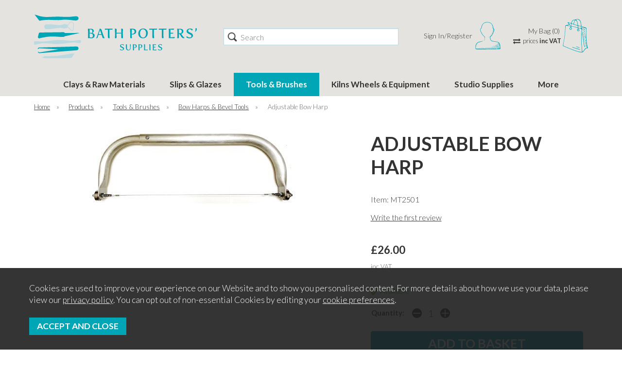

--- FILE ---
content_type: text/html;charset=UTF-8
request_url: https://www.bathpotters.co.uk/adjustable-bow-harp/p4132
body_size: 11544
content:
<!DOCTYPE html>
<html xmlns="http://www.w3.org/1999/xhtml" lang="en" xml:lang="en">
<head>
<title>Adjustable Bow Harp - Bath Potters Supplies</title><meta name="description" content="Adjustable Bow Harp. Four wire in a set, replace when needs changed. (Spring-250mm, straight wire-380, 457, 535mm)

Adjustable harp cutter. For 3 length. (Length-425mm, height-160mm)

Spring shape will change to adapt... " /><meta name="keywords" content="" /><meta http-equiv="Content-Type" content="text/html; charset=utf-8" /><meta name="viewport" content="width=device-width, initial-scale=1.0" /><meta name="format-detection" content="telephone=no" /><meta name="author" content="Bath Potters Supplies" /><meta name="csrf-token" content="bd3cd61f555f26568b125d87d1d8b1f4" /><meta name="google-site-verification" content="MpJVYBTNK8jvG6Xv4jW4UmHDxkQTwqp3ChUn-u0odlc" /><meta property="og:site_name" content="Bath Potters Supplies" /><meta property="og:type" content="product" />
<meta property="og:title" content="Adjustable Bow Harp" />
<meta property="og:description" content="Four wire in a set, replace when needs changed. (Spring-250mm, straight wire-380, 457, 535mm)

Adjustable harp cutter. For 3 length. (Length-425mm, height-160mm)

Spring shape will change to adapt the length, so you can get three patterns from one... " />
<meta property="og:url" content="https://www.bathpotters.co.uk/adjustable-bow-harp/p4132" />
<meta property="og:site_name" content="Bath Potters Supplies" />
<meta property="og:price:amount" content="26.00" />
<meta property="og:price:currency" content="GBP" />
<meta property="og:availability" content="backorder" />
<meta property="og:brand" content="Adjustable Bow Harp" />
<meta property="og:image" content="https://www.bathpotters.co.uk/images/products/large/4132_7888.jpg" />
<meta property="twitter:card" content="product" />
<meta property="twitter:title" content="Adjustable Bow Harp" />
<meta property="twitter:description" content="Four wire in a set, replace when needs changed. (Spring-250mm, straight wire-380, 457, 535mm)

Adjustable harp cutter. For 3 length. (Length-425mm, height-160mm)

Spring shape will change to adapt the length, so you can get three patterns from one... " />
<meta property="twitter:image" content="https://www.bathpotters.co.uk/images/products/large/4132_7888.jpg" />
<meta property="twitter:label1" content="PRICE" />
<meta property="twitter:data1" content="26.00" />
<meta property="twitter:label2" content="AVAILABILITY" />
<meta property="twitter:data2" content="backorder" />
<meta property="twitter:site" content="Bath Potters Supplies" />
<meta property="twitter:domain" content="bathpotters.co.uk" />
<link rel="canonical" href="https://www.bathpotters.co.uk/adjustable-bow-harp/p4132" />
<link href="/compiled/ixo.css?i=1761293405" rel="stylesheet" type="text/css"/><link rel="alternate stylesheet" type="text/css" media="all" href="/css/list.css" title="list" />
<link rel="apple-touch-icon" sizes="180x180" href="/icons/apple-touch-icon.png">
<link rel="icon" type="image/png" sizes="32x32" href="/icons/favicon-32x32.png">
<link rel="icon" type="image/png" sizes="16x16" href="/icons/favicon-16x16.png">
<link rel="manifest" href="/icons/manifest.json">
<link rel="mask-icon" href="/icons/safari-pinned-tab.svg" color="#e97a19">
<link rel="shortcut icon" href="/icons/favicon.ico">
<link rel="preconnect" href="https://fonts.googleapis.com">
<link rel="preconnect" href="https://fonts.gstatic.com" crossorigin>
<link href="https://fonts.googleapis.com/css2?family=Nunito:wght@600&family=Lato:ital,wght@0,300;0,700;1,300;1,700&display=swap" rel="preload" as="style" onload="this.rel='stylesheet'">
<meta name="msapplication-config" content="/icons/browserconfig.xml">
<meta name="theme-color" content="#2b2b2b">
<link rel="search" type="application/opensearchdescription+xml" title="Search" href="/feeds/opensearch.xml" />
</head>
<body id="product" class="offcanvasbody desktop">
<a href="#content" title="accessibility link" class="skip-link">Skip to content</a>
<a href="#footer" title="accessibility link" class="skip-link">Skip to footer</a>
<header class="container-fluid">

    
    <div id="header">
        <div class="container">

                        <div class="mobile-menu visible-xs visible-sm">
                                    <button class="menu-icon navbar-toggle offcanvas-toggle" data-toggle="offcanvas" data-target="#offcanvastarget"><img src="/images/icon_menu_b.svg" alt="Mobile Menu" width="33" height="33" /></button>
                            </div>
            
                        <div class="mobile-search visible-xs visible-sm">
                <a href="#" class="search-icon"><img src="/images/icon_search_b.svg" alt="Mobile Search" width="34" height="34" /></a>
            </div>
            
                            <div class="mobile-account visible-xs visible-sm">
                    <a href="/login"><img src="/images/icon_account_b.svg" alt="Mobile Login" width="32" height="35" /></a>
                </div>
                <div class="mobile-basket visible-xs visible-sm">
                    <a href="/shopping-basket"><img src="/images/icon_basket_b.svg" alt="Mobile Shopping Basket" width="29" height="40" /></a>
                </div>
            
            <div class="col-md-4 col-sm-12 col-xs-12">
                <a class="logo" href="/">
                                            <img src="/images/logo.svg" alt="Bath Potters Supplies" title="Bath Potters Supplies" width="400" height="108" />
                                </a>
            </div>

            <div class="hidden-xs hidden-sm topleft col-md-4 hidden-print">
                                <div class="col-md-12 searchbox suggested">
                    <div class="search" itemscope itemtype="http://schema.org/WebSite">
                        <meta itemprop="url" content="https://www.bathpotters.co.uk"/>
                        <form action="/search" method="post" itemprop="potentialAction" itemscope itemtype="http://schema.org/SearchAction">
                            <meta itemprop="target" content="https://www.bathpotters.co.uk/search/{q}"/>
                            <label for="search1" class="hidelabel">Search</label><input id="search1" class="keyword mid required" name="q" type="text" placeholder="Search" itemprop="query-input"/> <input class="submit mid" type="image" src="/images/search.png" name="submit" alt="Search" title="Search" width="26" />
                        </form>
                    </div>
                </div>
                            </div>

            <div class="hidden-xs hidden-sm col-md-4 hidden-print topright">
                                    <div class="nopadding col-xl-7 col-md-6">
                                                                        <div class="col-xs-12" id="account">
                                <a href="/login" title="My Account"><span>Sign In/Register</span></a>
                            </div>                    </div>
                                            <div class="col-xl-5 col-lg-6 col-md-6" id="basketsummary">
                            <a href="/shopping-basket" class="basket"><span>My Bag (0)</span></a>                            <a href="#" id="vat-toggle" data-vatpreference="inc">prices <strong>inc VAT</strong></a>                        </div>
                                                </div>

        </div>
    </div>

    <nav class="tabs offcanvastabs navbar-offcanvas hidden-print" id="offcanvastarget">
        <div class="container-fluid">
            <span id="menu-title" class="hidden-xs hidden-sm">Menu</span>
            <span href="#" id="menu-icon" class="hidden-xs hidden-sm"></span>
                <a href="#" class="closeoffcanvas visible-xs visible-sm"><img src="/images/icon_close_grey.png" alt="Close" width="16" height="16" /></a>    <ul id="tabwrap" class="offcanvasnavwrap">
        <li class="visible-xs visible-sm "><a class="toplevelcat" href="/">Home</a></li>
        <li class="visible-xs visible-sm"><a href="#" id="mobile-vat-toggle" data-vatpreference="inc">prices <strong>inc VAT</strong></a></li>
        <li><a href="/clays-raw-materials/c12" class="toplevelcat offcanvassubitems">Clays & Raw Materials</a><ul class="widemenu offcanvasmenusection fullopacity"><li class="container"><ul class="menu-inner"><li class="col-sm-3 col-md-2 hidden-xs hidden-sm menucategoryimage"><img title="Clays & Raw Materials" alt="Clays & Raw Materials" data-src="/images/categories/12.jpg" class="lazyload lazypreload" width="250" height="250" /></li><li class="col-sm-3 col-md-2"><a href="/clays-raw-materials/clays/c13" class="mainoption">Clays</a><a href="/clays-raw-materials/clays/raku-clays-800c-1000c/c18" class="suboption">Raku Clays 800°C-1000°C</a><a href="/clays-raw-materials/clays/earthenware-clays-1100c-1150c/c16" class="suboption">Earthenware Clays 1100°C-1150°C</a><a href="/clays-raw-materials/clays/stoneware-clays-1180c-1300c/c14" class="suboption">Stoneware Clays 1180°C-1300°C</a><a href="/clays-raw-materials/clays/porcelain-clays-1220c-1300c/c17" class="suboption">Porcelain Clays 1220°C-1300°C</a><a class="suboption" href="/clays-raw-materials/clays/c13-all">More Clays</a></li><li class="col-sm-3 col-md-2"><a href="/clays-raw-materials/raw-materials/c15" class="mainoption">Raw Materials</a><a href="/clays-raw-materials/oxides-opacifiers/c38" class="mainoption">Oxides &amp; Opacifiers</a><a href="/clays-raw-materials/frits/c108" class="mainoption">Frits</a><a href="/clays-raw-materials/liquids/c159" class="mainoption">Liquids</a><a href="/clays-raw-materials/casting-slips/c19" class="mainoption">Casting Slips</a></li><li class="col-sm-3 col-md-2"><a href="/clays-raw-materials/plasters/c121" class="mainoption">Plasters</a><a class="all mainoption" href="/clays-raw-materials/c12-all">All Clays & Raw Materials</a></li><li class="col-sm-3 col-md-2"><em class="mainoption">Shop by Brand</em><a href="/commercial-clays/b11">Commercial Clays</a><a href="/mayco/b10">Mayco</a><a href="/potclays/b12">Potclays</a><a href="/sibelco/b18">Sibelco</a><a href="/spencroft/b14">Spencroft</a><a href="/valentines/b13">Valentines</a><a class="all" href="/brands">All Brands</a></li></ul></li></ul></li><li><a href="/slips-glazes/c1" class="toplevelcat offcanvassubitems">Slips & Glazes</a><ul class="widemenu offcanvasmenusection fullopacity"><li class="container"><ul class="menu-inner"><li class="col-sm-3 col-md-2 hidden-xs hidden-sm menucategoryimage"><img title="Slips & Glazes" alt="Slips & Glazes" data-src="/images/categories/1.jpg" class="lazyload lazypreload" width="250" height="250" /></li><li class="col-sm-3 col-md-2"><a href="/slips-glazes/stoneware-glazes-1180c-1300c/c23" class="mainoption">Stoneware Glazes 1180°C - 1300°C</a><a href="/slips-glazes/stoneware-glazes-1180c-1300c/stoneware-brush-on-glaze-1180c-1300c/c78" class="suboption">Stoneware Brush On Glaze 1180°C - 1300°C</a><a href="/slips-glazes/stoneware-glazes-1180c-1300c/stoneware-glaze-powder-1200c-1300c/c57" class="suboption">Stoneware Glaze Powder 1200°C - 1300°C</a><a href="/slips-glazes/earthenware-glazes-1020c-1160c/c55" class="mainoption">Earthenware Glazes 1020°C - 1160°C</a><a href="/slips-glazes/earthenware-glazes-1020c-1160c/brush-on-earthenware-glazes-1020c-1160c/c75" class="suboption">Brush On Earthenware Glazes 1020°C - 1160°C</a><a href="/slips-glazes/earthenware-glazes-1020c-1160c/powdered-earthenware-glazes-1020c-1160c/c129" class="suboption">Powdered Earthenware Glazes 1020°C - 1160°C</a></li><li class="col-sm-3 col-md-2"><a href="/slips-glazes/raku-glazes/c80" class="mainoption">Raku Glazes</a><a href="/slips-glazes/raku-glazes/raku-brush-on-glazes/c283" class="suboption">Raku Brush On Glazes</a><a href="/slips-glazes/raku-glazes/raku-powdered-glazes/c282" class="suboption">Raku Powdered Glazes</a><a href="/slips-glazes/underglazes-stains/c368" class="mainoption">Underglazes &amp; Stains</a><a href="/slips-glazes/underglazes-stains/amaco-velvet-underglazes/c203" class="suboption">Amaco Velvet Underglazes</a><a href="/slips-glazes/underglazes-stains/spectrum-underglazes/c189" class="suboption">Spectrum Underglazes</a><a href="/slips-glazes/underglazes-stains/kiwi-underglazes/c367" class="suboption">Kiwi Underglazes</a><a href="/slips-glazes/underglazes-stains/botz-unidekor-underglazes/c272" class="suboption">Botz Unidekor Underglazes</a><a class="suboption" href="/slips-glazes/underglazes-stains/c368-all">More Underglazes & Stains</a></li><li class="col-sm-3 col-md-2"><a href="/slips-glazes/decorating-slips/c73" class="mainoption">Decorating Slips</a><a href="/slips-glazes/decorating-slips/botz-engobes/c74" class="suboption">Botz Engobes</a><a href="/slips-glazes/decorating-slips/bath-potters-decorating-slips/c188" class="suboption">Bath Potters Decorating Slips</a><a href="/slips-glazes/decorating-slips/mayco-engobes/c362" class="suboption">Mayco Engobes</a><a href="/slips-glazes/decorating-slips/terracolor-engobes/c133" class="suboption">Terracolor Engobes</a><a href="/slips-glazes/underglaze-transfers-decals/c297" class="mainoption">Underglaze Transfers &amp; Decals</a><a href="/slips-glazes/metallic-lustres/c160" class="mainoption">Metallic Lustres</a></li><li class="col-sm-3 col-md-2"><a href="/slips-glazes/pens-pencils-crayon/c2" class="mainoption">Pens, Pencils &amp; Crayon</a><a href="/slips-glazes/pens-pencils-crayon/underglaze-pencils-paper/c122" class="suboption">Underglaze Pencils &amp; Paper</a><a href="/slips-glazes/pens-pencils-crayon/ceraline-wax-crayons/c182" class="suboption">Ceraline Wax Crayons</a><a href="/slips-glazes/pens-pencils-crayon/potters-underglaze-ink-pads/c176" class="suboption">Potters Underglaze Ink Pads</a><a href="/slips-glazes/pens-pencils-crayon/underglaze-pens/c45" class="suboption">Underglaze Pens</a><a href="/slips-glazes/pens-pencils-crayon/axner-overglaze-pens/c39" class="suboption">Axner Overglaze Pens</a><a class="all mainoption" href="/slips-glazes/c1-all">All Slips & Glazes</a></li><li class="col-sm-3 col-md-2"><em class="mainoption">Shop by Brand</em><a href="/amaco/b3">Amaco</a><a href="/bath-potters/b4">Bath Potters</a><a href="/botz/b6">Botz</a><a href="/elan-transfers/b28">Elan Transfers</a><a href="/glost/b27">Glost</a><a href="/kiwi/b30">Kiwi</a><a href="/mayco/b10">Mayco</a><a href="/spectrum/b5">Spectrum</a><a href="/terracolor/b8">Terracolor</a><a class="all" href="/brands">All Brands</a></li></ul></li></ul></li><li class="current"><a href="/tools-brushes/c9" class="toplevelcat offcanvassubitems">Tools & Brushes</a><ul class="widemenu offcanvasmenusection fullopacity"><li class="container"><ul class="menu-inner"><li class="col-sm-3 col-md-2 hidden-xs hidden-sm menucategoryimage"><img title="Tools & Brushes" alt="Tools & Brushes" data-src="/images/categories/9.jpg" class="lazyload lazypreload" width="250" height="250" /></li><li class="col-sm-3 col-md-2"><a href="/tools-brushes/modelling-tools/c85" class="mainoption">Modelling Tools</a><a href="/tools-brushes/modelling-tools/metal-modelling-tools/c240" class="suboption">Metal Modelling Tools</a><a href="/tools-brushes/modelling-tools/plastic-modelling-tools/c179" class="suboption">Plastic Modelling Tools</a><a href="/tools-brushes/modelling-tools/wooden-modelling-tools/c91" class="suboption">Wooden Modelling Tools</a><a href="/tools-brushes/brushes/c46" class="mainoption">Brushes</a><a href="/tools-brushes/brushes/brush-sets/c88" class="suboption">Brush Sets</a><a href="/tools-brushes/brushes/chinese-brushes/c47" class="suboption">Chinese Brushes</a><a href="/tools-brushes/brushes/chinese-pipe-brushes/c120" class="suboption">Chinese Pipe Brushes</a><a href="/tools-brushes/brushes/cut-line-banders/c117" class="suboption">Cut Line Banders</a><a href="/tools-brushes/brushes/detail-liners/c49" class="suboption">Detail Liners</a><a href="/tools-brushes/brushes/fine-point-shader-brushes/c137" class="suboption">Fine Point Shader Brushes</a><a href="/tools-brushes/brushes/flat-laquer-brushes/c135" class="suboption">Flat Laquer Brushes</a><a href="/tools-brushes/brushes/glaze-mops-brushes/c51" class="suboption">Glaze Mops &amp; Brushes</a><a href="/tools-brushes/brushes/hake-brushes/c136" class="suboption">Hake Brushes</a><a href="/tools-brushes/brushes/sieve-brushes/c59" class="suboption">Sieve Brushes</a><a class="suboption" href="/tools-brushes/brushes/c46-all">More Brushes</a></li><li class="col-sm-3 col-md-2"><a href="/tools-brushes/loop-tools/c92" class="mainoption">Loop Tools</a><a href="/tools-brushes/loop-tools/coiled-ribbon-double-ended-loop-tools/c93" class="suboption">Coiled Ribbon Double Ended Loop Tools</a><a href="/tools-brushes/loop-tools/coiled-ribbon-single-ended-loop-tools/c99" class="suboption">Coiled Ribbon Single Ended Loop Tools</a><a href="/tools-brushes/loop-tools/coiled-wire-double-ended-loop-tools/c94" class="suboption">Coiled Wire Double Ended Loop Tools</a><a href="/tools-brushes/loop-tools/fine-wire-loop-tools/c239" class="suboption">Fine Wire Loop Tools</a><a href="/tools-brushes/decorating-sgraffito-clean-up-tools/c95" class="mainoption">Decorating, Sgraffito &amp; Clean Up Tools</a><a href="/tools-brushes/bamboo-tools/c63" class="mainoption">Bamboo Tools</a><a href="/tools-brushes/stamps-rollers/c36" class="mainoption">Stamps &amp; Rollers</a><a href="/tools-brushes/stamps-rollers/number-letter-stamps/c37" class="suboption">Number &amp; Letter Stamps</a><a href="/tools-brushes/stamps-rollers/relyef-stamps-rollers/c302" class="suboption">Relyef Stamps &amp; Rollers</a><a href="/tools-brushes/stamps-rollers/mkm-hand-rollers-4-clay/c69" class="suboption">MKM Hand Rollers 4 Clay</a><a href="/tools-brushes/stamps-rollers/mkm-finger-rollers/c138" class="suboption">MKM Finger Rollers</a><a href="/tools-brushes/stamps-rollers/mkm-rollers-4-clay/c166" class="suboption">MKM Rollers 4 Clay</a><a href="/tools-brushes/stamps-rollers/mkm-stamps4clay/c186" class="suboption">MKM Stamps4Clay</a><a href="/tools-brushes/stamps-rollers/textured-roller-tins/c115" class="suboption">Textured Roller Tins</a><a class="suboption" href="/tools-brushes/stamps-rollers/c36-all">More Stamps & Rollers</a></li><li class="col-sm-3 col-md-2"><a href="/tools-brushes/potters-knives/c103" class="mainoption">Potters Knives</a><a href="/tools-brushes/ball-end-tools/c34" class="mainoption">Ball End Tools</a><a href="/tools-brushes/throwing-turning-tools/c235" class="mainoption">Throwing &amp; Turning Tools</a><a href="/tools-brushes/throwing-turning-tools/throwing-sticks/c236" class="suboption">Throwing Sticks</a><a href="/tools-brushes/throwing-turning-tools/turning-tools/c237" class="suboption">Turning Tools</a><a href="/tools-brushes/throwing-turning-tools/throwing-ribs/c64" class="suboption">Throwing Ribs</a><a href="/tools-brushes/metal-scrapers/c35" class="mainoption">Metal Scrapers</a><a href="/tools-brushes/rubber-kidneys-textured-ribs/c48" class="mainoption">Rubber Kidneys &amp; Textured Ribs</a><a href="/tools-brushes/slip-trailers/c72" class="mainoption">Slip Trailers</a><a href="/tools-brushes/sponges-diddlers/c10" class="mainoption">Sponges &amp; Diddlers</a><a href="/tools-brushes/sponges-diddlers/sponge-sticks/c11" class="suboption">Sponge Sticks</a><a href="/tools-brushes/sponges-diddlers/sponges/c32" class="suboption">Sponges</a><a href="/tools-brushes/clay-wire-and-crimps/c118" class="mainoption">Clay Wire and Crimps</a><a href="/tools-brushes/handled-wires/c105" class="mainoption">Handled Wires</a><a href="/tools-brushes/potters-pins/c104" class="mainoption">Potters Pins</a></li><li class="col-sm-3 col-md-2"><a href="/tools-brushes/hole-cutters/c102" class="mainoption">Hole Cutters</a><a href="/tools-brushes/rasps/c116" class="mainoption">Rasps</a><a href="/tools-brushes/sculpture-tools/c198" class="mainoption">Sculpture Tools</a><a href="/tools-brushes/tool-sets/c79" class="mainoption">Tool Sets</a><a href="/tools-brushes/wipe-out-tools/c110" class="mainoption">Wipe Out Tools</a><a href="/tools-brushes/calipers/c164" class="mainoption">Calipers</a><a href="/tools-brushes/clay-gun/c113" class="mainoption">Clay Gun</a><a href="/tools-brushes/bow-harps-bevel-tools/c67" class="mainoption">Bow Harps &amp; Bevel Tools</a><a href="/tools-brushes/stoppers-closures/c167" class="mainoption">Stoppers &amp; Closures</a><a href="/tools-brushes/teapot-handles/c62" class="mainoption">Teapot Handles</a><a href="/tools-brushes/miscellaneous-tools/c96" class="mainoption">Miscellaneous Tools</a><a class="all mainoption" href="/tools-brushes/c9-all">All Tools & Brushes</a></li><li class="col-sm-3 col-md-2"><em class="mainoption">Shop by Brand</em><a href="/botz/b6">Botz</a><a href="/mudtools/b25">Mudtools</a><a href="/relyef/b21">Relyef</a><a href="/rolltex/b20">Rolltex</a><a href="/xiem/b17">Xiem</a><a class="all" href="/brands">All Brands</a></li></ul></li></ul></li><li><a href="/kilns-wheels-equipment/c20" class="toplevelcat offcanvassubitems">Kilns Wheels & Equipment</a><ul class="widemenu offcanvasmenusection fullopacity"><li class="container"><ul class="menu-inner"><li class="col-sm-3 col-md-2 hidden-xs hidden-sm menucategoryimage"><img title="Kilns Wheels & Equipment" alt="Kilns Wheels & Equipment" data-src="/images/categories/20.jpg" class="lazyload lazypreload" width="250" height="250" /></li><li class="col-sm-3 col-md-2"><a href="/kilns-wheels-equipment/kilns/c253" class="mainoption">Kilns</a><a href="/kilns-wheels-equipment/kilns/plug-in-kilns-13amp/c254" class="suboption">Plug In Kilns (13amp)</a><a href="/kilns-wheels-equipment/kilns/rohde-kilns/c21" class="suboption">Rohde Kilns</a><a href="/kilns-wheels-equipment/kilns/kilncare-kilns/c294" class="suboption">Kilncare Kilns</a><a href="/kilns-wheels-equipment/kilns/nabertherm-kilns/c97" class="suboption">Nabertherm Kilns</a><a href="/kilns-wheels-equipment/kilns/raku-gas-kilns/c255" class="suboption">Raku &amp; Gas Kilns</a></li><li class="col-sm-3 col-md-2"><a href="/kilns-wheels-equipment/wheels-accessories/c25" class="mainoption">Wheels &amp; Accessories</a><a href="/kilns-wheels-equipment/wheels-accessories/wheels/c60" class="suboption">Wheels</a><a href="/kilns-wheels-equipment/wheels-accessories/wheel-accessories/c26" class="suboption">Wheel Accessories</a><a href="/kilns-wheels-equipment/kiln-building-firing/c27" class="mainoption">Kiln Building &amp; Firing</a><a href="/kilns-wheels-equipment/kiln-building-firing/kiln-furniture/c109" class="suboption">Kiln Furniture</a><a href="/kilns-wheels-equipment/kiln-building-firing/orton-cones/c173" class="suboption">Orton Cones</a><a href="/kilns-wheels-equipment/kiln-building-firing/firing-accessories/c33" class="suboption">Firing Accessories</a><a class="suboption" href="/kilns-wheels-equipment/kiln-building-firing/c27-all">More Kiln Building & Firing</a></li><li class="col-sm-3 col-md-2"><a href="/kilns-wheels-equipment/pugmills/c142" class="mainoption">Pugmills</a><a href="/kilns-wheels-equipment/sedimentation-basin/c31" class="mainoption">Sedimentation Basin</a><a href="/kilns-wheels-equipment/slab-rollers/c143" class="mainoption">Slab Rollers</a><a href="/kilns-wheels-equipment/spray-booths/c141" class="mainoption">Spray Booths</a><a href="/kilns-wheels-equipment/equipment-offers/c295" class="mainoption">Equipment Offers</a><a class="all mainoption" href="/kilns-wheels-equipment/c20-all">All Kilns Wheels & Equipment</a></li><li class="col-sm-3 col-md-2"><em class="mainoption">Shop by Brand</em><a href="/brent/b23">Brent</a><a href="/hartley-noble/b29">Hartley &amp; Noble</a><a href="/nabertherm/b2">Nabertherm</a><a href="/shimpo/b24">Shimpo</a><a class="all" href="/brands">All Brands</a></li></ul></li></ul></li><li><a href="/studio-supplies/c40" class="toplevelcat offcanvassubitems">Studio Supplies</a><ul class="widemenu offcanvasmenusection fullopacity"><li class="container"><ul class="menu-inner"><li class="col-sm-3 col-md-2 hidden-xs hidden-sm menucategoryimage"><img title="Studio Supplies" alt="Studio Supplies" data-src="/images/categories/40.jpg" class="lazyload lazypreload" width="250" height="250" /></li><li class="col-sm-3 col-md-2"><a href="/studio-supplies/sanding-abrasives/c361" class="mainoption">Sanding &amp; Abrasives</a><a href="/studio-supplies/drape-moulds/c114" class="mainoption">Drape Moulds</a><a href="/studio-supplies/containers-utensils/c66" class="mainoption">Containers &amp; Utensils</a><a href="/studio-supplies/banding-wheels-turntables/c185" class="mainoption">Banding Wheels Turntables</a><a href="/studio-supplies/sieves/c178" class="mainoption">Sieves</a></li><li class="col-sm-3 col-md-2"><a href="/studio-supplies/clay-extruders/c144" class="mainoption">Clay Extruders</a><a href="/studio-supplies/tile-cutters/c201" class="mainoption">Tile Cutters</a><a href="/studio-supplies/glaze-stirrers/c111" class="mainoption">Glaze Stirrers</a><a href="/studio-supplies/5-gallon-mixers/c145" class="mainoption">5 Gallon Mixers</a><a href="/studio-supplies/natches/c171" class="mainoption">Natches</a></li><li class="col-sm-3 col-md-2"><a href="/studio-supplies/miscellaneous/c41" class="mainoption">Miscellaneous</a><a class="all mainoption" href="/studio-supplies/c40-all">All Studio Supplies</a></li><li class="col-sm-3 col-md-2"><em class="mainoption">Shop by Brand</em><a href="/hartley-noble/b29">Hartley &amp; Noble</a><a href="/shimpo/b24">Shimpo</a><a class="all" href="/brands">All Brands</a></li></ul></li></ul></li><li><a href="/categories" class="toplevelcat offcanvassubitems">More</a><ul class="offcanvasmenusection fullopacity"><li><a href="/bisque/c4">Bisque</a><a href="/sculpting-supplies/c43">Sculpting Supplies</a><a href="/gift-vouchers/c146">Gift Vouchers</a><a href="/sale/c123">Sale</a><a href="/christmas-gift-ideas/c275">Christmas Gift Ideas</a></li></ul></li>    </ul>
        </div>
    </nav>

    <div class="mobile-search-container searchbox hidden-xl hidden-lg hidden-md">
        <div class="search">
            <form action="/search" method="post">
                <label for="search2" class="hidelabel">Search</label><input id="search2" class="keyword mid required" name="q" type="text" placeholder="Type your search here"/> <input type="image" src="/images/search.png" name="submit" class="mid submit" alt="Search" title="Search" width="26" />
            </form>
        </div>

            </div>

    
</header>

<section class="container"><div class="pagewrap"><div id="breadcrumb">
    <span><a href="/"><span class="">Home</span></a>  <span class="hidden-xs">&nbsp;&raquo;&nbsp;</span> </span><span><a href="/categories"><span class="">Products</span></a>  <span class="hidden-xs">&nbsp;&raquo;&nbsp;</span> </span><span><a href="/tools-brushes/c9"><span class="">Tools & Brushes</span></a>  <span class="hidden-xs">&nbsp;&raquo;&nbsp;</span> </span><span><a href="/tools-brushes/bow-harps-bevel-tools/c67"><span class="">Bow Harps & Bevel Tools</span></a>  <span class="hidden-xs">&nbsp;&raquo;&nbsp;</span> </span><span><span class="hidden-xs">Adjustable Bow Harp</span></span></div>


<div id="content" class="fullwidth">
                <div class="clear">
            <div class="pagecontainer">

                <div class="row" id="productcontainer">

                    <div class="nopadding col-sm-6 col-md-7 col-xl-8">
                        <div id="prodpics">
                        <div id="mainImageHolder" class="col-sm-12"><div class="mobilescrollfix"></div><img id="zoom_01" class="nozoom" src="/images/products/standard/4132_7888.jpg" alt="Adjustable Bow Harp Adjustable Bow Harp" /></div><div id="thumbs" class=""><a class="active" data-image="/images/products/standard/4132_7888.jpg" data-zoom-image="/images/products/large/4132_7888.jpg"></a></div>                        </div>
                    </div>

                    <div class="nopadding col-sm-6 col-md-5 col-xl-4">
                        
<div id="productrightbox">

    <h1>Adjustable Bow Harp</h1>

    <div id="productintro"><p>Item: MT2501</p><p><a href="/product/review/4132" rel="nofollow" data-lity>Write the first review</a></p><p id="inbasket"></p></div><form id="variantswrap"><input type="hidden" name="variant1" value="" /><input type="hidden" name="variant2" value="" /><input type="hidden" name="variant3" value="" /><input type="hidden" name="variant4" value="" /><input type="hidden" name="variant5" value="" /><input type="hidden" name="variant6" value="" /></form><form id="subvariantswrap"></form><div class="dimensions"></div><form class="addtobasket" action="https://www.bathpotters.co.uk/shopping-basket" method="post" onsubmit="return false;"><input type="hidden" name="prodid" id="prodid" value="4132" /><div id="varianttext"><span>&pound;26.00</span> <span class="note">inc VAT</span></div><div id="stockmessage"><p class="green"><img src="/images/tick.png" alt="available" class="absmiddle" width="16"/> Available </p></div><input type="hidden" name="variant" id="variant" value="MT2501" /><p class="clear"></p><div class="qtywrapouter"><label for="quantity">Quantity:</label><div class="qtywrap"><input type="text" name="quantity" id="quantity" class="textfield qty" value="1" onkeyup="getVariant(true);"/><img src="/images/qtyup.png" class="qtyup" alt="up" rel="quantity" /><img src="/images/qtydown.png" class="qtydown" alt="down" rel="quantity" /></div></div><div id="addon-ajax-wrap"></div><div id="basketbutton"><input type="submit" value="add to basket" class="inputbutton biginputbutton actionbutton" /></div></form><form class="addtobasket" action="https://www.bathpotters.co.uk/shopping-basket" method="post" onsubmit="return false;"></form>
</div>
<div id="socialmediawrap"><a href="/login" rel="nofollow" class="flatbutton left" title="add to wish list"><img src="/images/wishlist-add.png" width="24" alt="add to wish list" /> login to save</a><div id="socialmedia">
        <a class="socialsharebutton flatbutton left" href="https://facebook.com/sharer/sharer.php?u=https%3A%2F%2Fwww.bathpotters.co.uk%2Fadjustable-bow-harp%2Fp4132" target="_blank" rel="noopener" title="Share on Facebook"><svg xmlns="http://www.w3.org/2000/svg" width="24" height="24" viewBox="0 0 24 24"><path d="M9 8h-3v4h3v12h5v-12h3.642l.358-4h-4v-1.667c0-.955.192-1.333 1.115-1.333h2.885v-5h-3.808c-3.596 0-5.192 1.583-5.192 4.615v3.385z"/></svg></a>
        <a class="socialsharebutton flatbutton left" href="https://twitter.com/intent/tweet/?text=https%3A%2F%2Fwww.bathpotters.co.uk%2Fadjustable-bow-harp%2Fp4132" target="_blank" rel="noopener" title="Share on Twitter"><svg xmlns="http://www.w3.org/2000/svg" width="24" height="24" viewBox="0 0 24 24"><path d="M24 4.557c-.883.392-1.832.656-2.828.775 1.017-.609 1.798-1.574 2.165-2.724-.951.564-2.005.974-3.127 1.195-.897-.957-2.178-1.555-3.594-1.555-3.179 0-5.515 2.966-4.797 6.045-4.091-.205-7.719-2.165-10.148-5.144-1.29 2.213-.669 5.108 1.523 6.574-.806-.026-1.566-.247-2.229-.616-.054 2.281 1.581 4.415 3.949 4.89-.693.188-1.452.232-2.224.084.626 1.956 2.444 3.379 4.6 3.419-2.07 1.623-4.678 2.348-7.29 2.04 2.179 1.397 4.768 2.212 7.548 2.212 9.142 0 14.307-7.721 13.995-14.646.962-.695 1.797-1.562 2.457-2.549z"/></svg></a>
        <a class="socialsharebutton flatbutton left" href="https://pinterest.com/pin/create/button/?url=https%3A%2F%2Fwww.bathpotters.co.uk%2Fadjustable-bow-harp%2Fp4132&media=https%3A%2F%2Fwww.bathpotters.co.uk%2Fadjustable-bow-harp%2Fp4132&description=Adjustable+Bow+Harp" target="_blank" rel="noopener" title="Share to Pinterest"><svg xmlns="http://www.w3.org/2000/svg" width="24" height="24" viewBox="0 0 24 24"><path d="M12 0c-6.627 0-12 5.372-12 12 0 5.084 3.163 9.426 7.627 11.174-.105-.949-.2-2.405.042-3.441.218-.937 1.407-5.965 1.407-5.965s-.359-.719-.359-1.782c0-1.668.967-2.914 2.171-2.914 1.023 0 1.518.769 1.518 1.69 0 1.029-.655 2.568-.994 3.995-.283 1.194.599 2.169 1.777 2.169 2.133 0 3.772-2.249 3.772-5.495 0-2.873-2.064-4.882-5.012-4.882-3.414 0-5.418 2.561-5.418 5.207 0 1.031.397 2.138.893 2.738.098.119.112.224.083.345l-.333 1.36c-.053.22-.174.267-.402.161-1.499-.698-2.436-2.889-2.436-4.649 0-3.785 2.75-7.262 7.929-7.262 4.163 0 7.398 2.967 7.398 6.931 0 4.136-2.607 7.464-6.227 7.464-1.216 0-2.359-.631-2.75-1.378l-.748 2.853c-.271 1.043-1.002 2.35-1.492 3.146 1.124.347 2.317.535 3.554.535 6.627 0 12-5.373 12-12 0-6.628-5.373-12-12-12z" fill-rule="evenodd" clip-rule="evenodd"/></svg></a>
        <a class="socialsharebutton flatbutton left" href="#socialsharepopup" id="socialshareopenlink" rel="noopener" title="More sharing options" data-lity><svg xmlns="http://www.w3.org/2000/svg" width="24" height="24" viewBox="0 0 24 24"><path d="M24 10h-10v-10h-4v10h-10v4h10v10h4v-10h10z"></path></svg></a>
        <div id="socialsharepopup" class="lity-hide hidden-print">
            <h4 class="socialsharetitle">Share</h4>
            <h5 class="socialsharesubtitle">Adjustable Bow Harp</h5>
            <a class="socialsharebutton" href="https://facebook.com/sharer/sharer.php?u=https%3A%2F%2Fwww.bathpotters.co.uk%2Fadjustable-bow-harp%2Fp4132" target="_blank" rel="noopener" title="Share on Facebook"><svg xmlns="http://www.w3.org/2000/svg" width="24" height="24" viewBox="0 0 24 24"><path d="M9 8h-3v4h3v12h5v-12h3.642l.358-4h-4v-1.667c0-.955.192-1.333 1.115-1.333h2.885v-5h-3.808c-3.596 0-5.192 1.583-5.192 4.615v3.385z"/></svg><span>Facebook</span></a>
            <a class="socialsharebutton" href="https://twitter.com/intent/tweet/?text=https%3A%2F%2Fwww.bathpotters.co.uk%2Fadjustable-bow-harp%2Fp4132" target="_blank" rel="noopener" title="Share on Twitter"><svg xmlns="http://www.w3.org/2000/svg" width="24" height="24" viewBox="0 0 24 24"><path d="M24 4.557c-.883.392-1.832.656-2.828.775 1.017-.609 1.798-1.574 2.165-2.724-.951.564-2.005.974-3.127 1.195-.897-.957-2.178-1.555-3.594-1.555-3.179 0-5.515 2.966-4.797 6.045-4.091-.205-7.719-2.165-10.148-5.144-1.29 2.213-.669 5.108 1.523 6.574-.806-.026-1.566-.247-2.229-.616-.054 2.281 1.581 4.415 3.949 4.89-.693.188-1.452.232-2.224.084.626 1.956 2.444 3.379 4.6 3.419-2.07 1.623-4.678 2.348-7.29 2.04 2.179 1.397 4.768 2.212 7.548 2.212 9.142 0 14.307-7.721 13.995-14.646.962-.695 1.797-1.562 2.457-2.549z"/></svg><span>Twitter</span></a>
            <a class="socialsharebutton" href="mailto:?subject=Adjustable Bow Harp&body=https%3A%2F%2Fwww.bathpotters.co.uk%2Fadjustable-bow-harp%2Fp4132" target="_blank" rel="noopener" title="Share via Email"><svg xmlns="http://www.w3.org/2000/svg" width="24" height="24" viewBox="0 0 24 24"><path d="M12 12.713l-11.985-9.713h23.97l-11.985 9.713zm0 2.574l-12-9.725v15.438h24v-15.438l-12 9.725z"/></svg><span>Email</span></a>
            <a class="socialsharebutton" href="https://pinterest.com/pin/create/button/?url=https%3A%2F%2Fwww.bathpotters.co.uk%2Fadjustable-bow-harp%2Fp4132&media=https%3A%2F%2Fwww.bathpotters.co.uk%2Fadjustable-bow-harp%2Fp4132&description=Adjustable+Bow+Harp" target="_blank" rel="noopener" title="Share to Pinterest"><svg xmlns="http://www.w3.org/2000/svg" width="24" height="24" viewBox="0 0 24 24"><path d="M12 0c-6.627 0-12 5.372-12 12 0 5.084 3.163 9.426 7.627 11.174-.105-.949-.2-2.405.042-3.441.218-.937 1.407-5.965 1.407-5.965s-.359-.719-.359-1.782c0-1.668.967-2.914 2.171-2.914 1.023 0 1.518.769 1.518 1.69 0 1.029-.655 2.568-.994 3.995-.283 1.194.599 2.169 1.777 2.169 2.133 0 3.772-2.249 3.772-5.495 0-2.873-2.064-4.882-5.012-4.882-3.414 0-5.418 2.561-5.418 5.207 0 1.031.397 2.138.893 2.738.098.119.112.224.083.345l-.333 1.36c-.053.22-.174.267-.402.161-1.499-.698-2.436-2.889-2.436-4.649 0-3.785 2.75-7.262 7.929-7.262 4.163 0 7.398 2.967 7.398 6.931 0 4.136-2.607 7.464-6.227 7.464-1.216 0-2.359-.631-2.75-1.378l-.748 2.853c-.271 1.043-1.002 2.35-1.492 3.146 1.124.347 2.317.535 3.554.535 6.627 0 12-5.373 12-12 0-6.628-5.373-12-12-12z" fill-rule="evenodd" clip-rule="evenodd"/></svg><span>Pinterest</span></a>
            
            <a class="socialsharebutton" href="https://telegram.me/share/url?text=Adjustable+Bow+Harp&url=https%3A%2F%2Fwww.bathpotters.co.uk%2Fadjustable-bow-harp%2Fp4132" target="_blank" rel="noopener" title="Share via Telegram"><svg width="24" height="24" xmlns="http://www.w3.org/2000/svg" viewBox="0 0 24 24" style="fill-rule:evenodd;clip-rule:evenodd;stroke-linejoin:round;stroke-miterlimit:1.41421;"><path d="M18.384,22.779c0.322,0.228 0.737,0.285 1.107,0.145c0.37,-0.141 0.642,-0.457 0.724,-0.84c0.869,-4.084 2.977,-14.421 3.768,-18.136c0.06,-0.28 -0.04,-0.571 -0.26,-0.758c-0.22,-0.187 -0.525,-0.241 -0.797,-0.14c-4.193,1.552 -17.106,6.397 -22.384,8.35c-0.335,0.124 -0.553,0.446 -0.542,0.799c0.012,0.354 0.25,0.661 0.593,0.764c2.367,0.708 5.474,1.693 5.474,1.693c0,0 1.452,4.385 2.209,6.615c0.095,0.28 0.314,0.5 0.603,0.576c0.288,0.075 0.596,-0.004 0.811,-0.207c1.216,-1.148 3.096,-2.923 3.096,-2.923c0,0 3.572,2.619 5.598,4.062Zm-11.01,-8.677l1.679,5.538l0.373,-3.507c0,0 6.487,-5.851 10.185,-9.186c0.108,-0.098 0.123,-0.262 0.033,-0.377c-0.089,-0.115 -0.253,-0.142 -0.376,-0.064c-4.286,2.737 -11.894,7.596 -11.894,7.596Z"/></svg><span>Telegram</span></a>
        </div>
    </div></div>                    </div>

                </div>

                <div class="row">
                    <div class="tabcontainer prodtabs prodtabs2">
	<a id="prodtabs"></a>

    <ul class="tabnav hidden-xs"><li><a href="#tabid0" ><span>Description</span></a></li></ul><div id="tabid0" class="prodtab"><div class="undertabs2"><h3  class="visible-xs">Description</h3>
        <div id="productdescriptionwrap">
            <div id="productdescription"><p>Four wire in a set, replace when needs changed. (Spring-250mm, straight wire-380, 457, 535mm)<br />
<br />
Adjustable harp cutter. For 3 length. (Length-425mm, height-160mm)<br />
<br />
Spring shape will change to adapt the length, so you can get three patterns from one spring.</p>

<p>Move by wheels, easy to move.<br />
<br />
Stainless, firm and durable material</p>
<p class="clear hidden-xs"><a href="/tools-brushes/bow-harps-bevel-tools/c67">View other products in Bow Harps & Bevel Tools &raquo; </a></p></div>
        </div>
        </div></div>
</div>                </div>

                <div class="row">
                    <div id="highlights"><div class="van"><h5>Home Delivery</h5><p>UK mainland delivery from &pound;9.59</p><p><a href="/product/delivery/4132" rel="nofollow" class="inputbutton smallbutton" data-lity data-lity-class="medium">check delivery cost</a></p></div><div class="youcanalso"><h5>You Can Also...</h5><p>Get help or write a review...</p><a href="/product/enquire/4132" rel="nofollow" class="inputbutton smallbutton" data-lity>ask a question</a><a href="/product/review/4132" rel="nofollow" class="inputbutton smallbutton" data-lity>write a review</a><a href="#" onclick="addToCompare(4132); return false;" rel="nofollow" class="inputbutton smallbutton">add to compare</a></div></div>                </div>

                <div class="row">
                    <div class="alsolike"><h3>People who bought this also bought...</h3><div class="inspireme-scroller owl-carousel">        <div class="productfeat">
            <div class="featimage">
                <a href="/bow-harp/p594" class="thumbimagewrap" style="max-width: 140px;"><img data-src="/images/products/small/594_2151.jpg" data-sizes="auto" data-srcset="/images/products/standard/594_2151.jpg 800w,/images/products/thumbs/594_2151.jpg 95w,/images/products/small/594_2151.jpg 230w" alt="Bow Harp" title="Bow Harp" style="max-width: 100%" width="140" height="140" class="lazyload lazypreload" /></a>            </div>
            <div class="name">
                <a href="/bow-harp/p594">Bow Harp</a><br/>
                <span class="price"><span><span>from &pound;12.00</span> <span class="note">inc VAT</span></span>
            </div>
        </div>
                <div class="productfeat">
            <div class="featimage">
                <a href="/shell-wire/p974" class="thumbimagewrap" style="max-width: 140px;"><img data-src="/images/products/small/974_2466.jpg" data-sizes="auto" data-srcset="/images/products/standard/974_2466.jpg 800w,/images/products/thumbs/974_2466.jpg 95w,/images/products/small/974_2466.jpg 230w" alt="Shell Wire" title="Shell Wire" style="max-width: 100%" width="140" height="140" class="lazyload lazypreload" /></a>            </div>
            <div class="name">
                <a href="/shell-wire/p974">Shell Wire</a><br/>
                <span class="price"><span><span>from &pound;8.40</span> <span class="note">inc VAT</span></span>
            </div>
        </div>
                <div class="productfeat">
            <div class="featimage">
                <a href="/plain-wheel-wire/p973" class="thumbimagewrap" style="max-width: 140px;"><img data-src="/images/products/small/973_2465.jpg" data-sizes="auto" data-srcset="/images/products/standard/973_2465.jpg 800w,/images/products/thumbs/973_2465.jpg 95w,/images/products/small/973_2465.jpg 230w" alt="Plain Wheel Wire" title="Plain Wheel Wire" style="max-width: 100%" width="140" height="140" class="lazyload lazypreload" /></a>            </div>
            <div class="name">
                <a href="/plain-wheel-wire/p973">Plain Wheel Wire</a><br/>
                <span class="price"><span><span>from &pound;5.40</span> <span class="note">inc VAT</span></span>
            </div>
        </div>
        </div></div>                </div>

                
        </div>
    </div>
</div>



            <div id="recentlyviewed">
            <h5>Recently viewed...</h5>
                            <div class="productfeat col-lg-1 col-sm-2 col-xs-3">
                    <div class="featimage">
                        <a href="/adjustable-bow-harp/p4132" class="thumbimagewrap" style="max-width: 95px;"><img data-src="/images/products/thumbs/4132_7888.jpg" data-sizes="auto" data-srcset="/images/products/standard/4132_7888.jpg 800w,/images/products/thumbs/4132_7888.jpg 95w" alt="Adjustable Bow Harp" title="Adjustable Bow Harp" style="max-width: 100%" width="95" height="95" class="lazyload lazypreload" /></a>                    </div>
                </div>
                </div></div></section>

<footer id="footer" class="container-fluid hidden-print">
    <div class="footerbox">
        <div class="container">
                            <div class="foldout">
                    <span class="foldouttoggle mobilefoldouttoggle hidden-md hidden-lg hidden-xl">About Us</span>
                    <div class="col-lg-2 col-md-3 foldoutbox mobilefoldoutbox">
                        <h5 class="hidden-xs hidden-sm">About Us</h5>
                        <ul>
                            <li><a href="/our-stores">Who Are We</a></li><li><a href="/what-our-customers-think">Customer Reviews</a></li><li><a href="/ceramic-courses-near-you">Ceramic Courses Near You</a></li>                            <li><a href="/news">News</a></li>
                            <li><a href="/events">Events</a></li>                                                                                                                <li><a href="/quote">Retrieve a Quote</a></li>                            <li><a href="/contact-us">Contact Us</a></li>
                            <li><a href="/mailing-list">Join Our Mailing List</a></li>
                        </ul>
                    </div>
                </div>
                <div class="foldout">
                    <span class="foldouttoggle mobilefoldouttoggle hidden-md hidden-lg hidden-xl">Customer Service</span>
                    <div class="col-lg-2 col-md-3 foldoutbox mobilefoldoutbox">
                        <h5 class="hidden-xs hidden-sm">Customer Service</h5>
                        <ul>
                            <li><a href="/faqs">FAQs</a></li>                            <li><a href="/delivery-returns">Delivery &amp; Returns</a></li><li><a href="/information/105-firing-service">Firing Service</a></li><li><a href="/ordering-info">Ordering Info</a></li><li><a href="/health-safety-coshh">Health &amp; Safety COSHH Sheets</a></li><li><a href="/terms-conditions">Terms &amp; Conditions</a></li><li><a href="/privacy-policy">Privacy Policy</a></li>                            <li><a href="/helpful-guides">Helpful Guides</a></li>
                                                                                        <li><a href="/login">Sign In</a></li>
                                                                                        <li><a href="/sitemap">Sitemap</a></li>
                        </ul>
                    </div>
                </div>
                <div class="foldout">
                    <span class="foldouttoggle mobilefoldouttoggle hidden-md hidden-lg hidden-xl">Visit Us</span>
                    <div class="col-lg-2 col-md-3 foldoutbox mobilefoldoutbox">
                        <h5 class="hidden-xs hidden-sm">Visit Us</h5>
                        <p>Bath Potters Supplies<br />
Unit 18, Fourth Avenue<br />
Westfield Trading Estate, Radstock, Nr Bath<br />
Somerset<br />
BA3 4XE</p>
                        <div class="contact hoverjumpeffect">
                            <p><a href="tel:01761 411077" class="phone inline">01761 411077</a></p>
                        </div>
                    </div>
                </div>
                <div class="foldout">
                    <span class="foldouttoggle mobilefoldouttoggle hidden-md hidden-lg hidden-xl">Opening Hours</span>
                    <div class="col-lg-2 col-md-3 foldoutbox mobilefoldoutbox">
                        <h5 class="hidden-xs hidden-sm">Opening Hours</h5>
                        <p>Monday to Friday<br/>9am - 4pm</p>
                    </div>
                </div>
                <div class="clear visible-md">&nbsp;</div>
                <div class="col-lg-4 col-md-12">
                    <div id="newsletterbar">
    <h5>Stay in touch</h5>
    <p>Inspiration, new arrivals and the latest offers to your inbox...</p>

    <form id="quicksubscribe" action="/mailing-list" method="post">
        <label><input class="textfield required" type="text" name="email" autocomplete="new-password" value="" placeholder="Email address" /></label>
        <input type="image" src="/images/icon_subscribe.png" name="submit" alt="subscribe" title="subscribe" width="30" height="30" class="submit mid" />
        <input type="hidden" name="CSRF" value="75e5c3e0b61966375f47ea9054838a6b" />
        <input type="hidden" name="mailing" value="yes"/>
        <input type="hidden" name="submit" value="subscribe" />
        <input type="hidden" name="groups[]" value="1" />    </form>
</div>
                </div>
                <div class="clear">&nbsp;</div>
                <div class="col-xs-12 socials hoverjumpeffect">
                    <p>
                        <a href="https://en-gb.facebook.com/bathpotters/" class="facebook inline" target="_blank" rel="noopener noreferrer">&nbsp;</a>
                        <a href="https://twitter.com/bathpotters" class="twitter inline" target="_blank" rel="noopener noreferrer">&nbsp;</a>
                        <a href="https://www.instagram.com/bathpotterssupplies/" class="instagram inline" target="_blank" rel="noopener noreferrer">&nbsp;</a>
                        <a href="https://www.pinterest.co.uk/bathpotters/" class="pinterest inline" target="_blank" rel="noopener noreferrer">&nbsp;</a>
                    </p>
                </div>
                        <div class="row footerbottom">
                                    <div id="securepayments">
                        <p>
                                                        <img src="/images/opayo_g.png" alt="Opayo" width="100" height="39" />                            <img src="/images/paypal_large_g.png" alt="PayPal" width="109" height="27" />                                                                                </p>
                    </div>
                                <p>Copyright &copy; 2025 Bath Potters Supplies. Company Number 5457530. VAT Number 862366411</p>
                <p><a href="https://www.iconography.co.uk" target="_blank" rel="noopener noreferrer">Website design by Iconography</a></p>
            </div>
        </div>
    </div>
</footer>



 <div id="nav-overlay"></div><div class="offcanvasnav-overlay"></div><div itemscope itemtype = "http://schema.org/Organization" >
<meta itemprop="name" content="Bath Potters Supplies" />
<meta itemprop="url" content="https://www.bathpotters.co.uk" >
<meta itemprop="telephone" content="01761 411077" />
<meta itemprop="image" content="/icons/icon-512x512.png" />
<div itemprop="address" itemscope itemtype="http://schema.org/PostalAddress" >
    <meta itemprop="streetAddress" content="Bath Potters Supplies" />
    <meta itemprop="addressLocality" content="Westfield Trading Estate, Radstock, Nr Bath" />
    <meta itemprop="addressCountry" content="United Kingdom" />
    <meta itemprop="postalCode" content="BA3 4XE" />
</div></div>
<script src="/js/jquery.js" integrity="sha384-apfJm2DWye6itJXDari7QfgbBXzkNeRsr1xgTfEH0SCvYV+NlzqP+MkX/LHMZIPI"></script><script type="text/javascript" integrity="sha384-WyQOTwMUYR+h9Ldr8MYQM55FyywDj6zLph7qJiabCiIgylo8DCcAJuzc3ckcCh4Q" src="/compiled/ixo.js?i=1746797590"></script><script type="text/javascript" integrity="sha384-yMmH8saJvrsGk6yk6z7CzsCCvpcyWLISz8PinEFn7D12Kw0ug+dKojlz1VCOgAxO" src="/compiled/ixo_extras.js?i=1746797497" defer async></script><script type="text/javascript">$(document).ready(function(){getVariant();});</script> <script type="application/ld+json"> {"@context":"https:\/\/schema.org\/","@type":"WebSite","url":"https:\/\/www.bathpotters.co.uk","potentialAction":{"@type":"SearchAction","target":{"@type":"EntryPoint","urlTemplate":"https:\/\/www.bathpotters.co.uk\/search\/{q}"},"query-input":{"@type":"PropertyValueSpecification","valueName":"q"}}} </script> <script type="application/ld+json"> {"@context":"https:\/\/schema.org\/","@type":"BreadcrumbList","itemListElement":[{"@type":"ListItem","name":"Home","position":1,"item":{"@type":"Thing","@id":"\/"}},{"@type":"ListItem","name":"Products","position":2,"item":{"@type":"Thing","@id":"\/categories"}},{"@type":"ListItem","name":"Tools & Brushes","position":3,"item":{"@type":"Thing","@id":"\/tools-brushes\/c9"}},{"@type":"ListItem","name":"Bow Harps & Bevel Tools","position":4,"item":{"@type":"Thing","@id":"\/tools-brushes\/bow-harps-bevel-tools\/c67"}},{"@type":"ListItem","name":"Adjustable Bow Harp","position":5,"item":{"@type":"Thing","@id":""}}]} </script> <script type="application/ld+json"> {"@context":"https:\/\/schema.org\/","@type":"Product","name":"Adjustable Bow Harp","url":"https:\/\/www.bathpotters.co.uk\/adjustable-bow-harp\/p4132","image":["https:\/\/www.bathpotters.co.uk\/images\/products\/large\/4132_7888.jpg"],"description":"<p>Four wire in a set, replace when needs changed. (Spring-250mm, straight wire-380, 457, 535mm)<br \/>\r\n<br \/>\r\nAdjustable harp cutter. For 3 length. (Length-425mm, height-160mm)<br \/>\r\n<br \/>\r\nSpring shape will change to adapt the length, so you can get three patterns from one spring.<\/p>\r\n\r\n<p>Move by wheels, easy to move.<br \/>\r\n<br \/>\r\nStainless, firm and durable material<\/p>\r\n","offers":[{"@type":"Offer","url":"https:\/\/www.bathpotters.co.uk\/adjustable-bow-harp\/p4132","priceCurrency":"GBP","price":"26.00","availability":"InStock","itemOffered":{"@type":"IndividualProduct","name":"Adjustable Bow Harp","productID":"8433","sku":"MT2501","gtin13":"2000201115423","itemCondition":"new","offers":{"@type":"Offer","availability":"InStock","price":"26.00","priceCurrency":"GBP"}}}],"sku":"MT2501"} </script> </body>
</html>

--- FILE ---
content_type: text/html;charset=UTF-8
request_url: https://www.bathpotters.co.uk/ajax/getvariant?p=4132
body_size: -526
content:
{"variant":"MT2501","varid":"8433","varianttext":"<span>&pound;26.00<\/span><span class=\"note\"> inc VAT <\/span>","variantimage":"","variantimagelarge":"","variantimageposition":"","rrp":"","price":"26.00","inbasket":0,"dimensions":"","stockmessage":"<p class=\"green\"><img src=\"\/images\/tick.png\" alt=\"available\" class=\"absmiddle\" width=\"16\"\/> Available <\/p>","financemessage":"","basketbutton":"<input type=\"submit\" value=\"add to basket\" class=\"inputbutton biginputbutton actionbutton\" \/>"}

--- FILE ---
content_type: image/svg+xml
request_url: https://www.bathpotters.co.uk/images/icon_vattoggle.svg
body_size: 90
content:
<?xml version="1.0" standalone="no"?>
<!DOCTYPE svg PUBLIC "-//W3C//DTD SVG 20010904//EN"
 "http://www.w3.org/TR/2001/REC-SVG-20010904/DTD/svg10.dtd">
<svg version="1.0" xmlns="http://www.w3.org/2000/svg"
 width="512.000000pt" height="512.000000pt" viewBox="0 0 512.000000 512.000000"
 preserveAspectRatio="xMidYMid meet">

<g transform="translate(0.000000,512.000000) scale(0.100000,-0.100000)"
fill="#333" stroke="none">
<path d="M4071 4286 c-48 -27 -50 -42 -51 -343 l0 -283 -1970 0 c-2128 0
-2012 3 -2040 -49 -6 -12 -10 -133 -10 -320 l0 -299 26 -31 26 -31 1983 0
1984 0 3 -294 3 -294 24 -26 c19 -20 34 -26 65 -26 41 0 44 3 524 483 517 517
502 500 468 565 -22 42 -927 940 -959 951 -36 14 -46 13 -76 -3z"/>
<path d="M965 2460 c-11 -4 -233 -221 -492 -482 -465 -465 -473 -474 -473
-513 0 -39 8 -48 483 -522 462 -462 484 -483 519 -483 25 0 46 8 65 24 l28 24
3 296 3 296 1984 0 1983 0 26 31 26 31 0 303 0 304 -24 28 -24 28 -1986 3
-1986 2 0 281 c0 304 -3 324 -55 347 -30 14 -52 14 -80 2z"/>
</g>
</svg>


--- FILE ---
content_type: image/svg+xml
request_url: https://www.bathpotters.co.uk/images/icon_menu_b.svg
body_size: 276
content:
<?xml version="1.0" ?><!DOCTYPE svg  PUBLIC '-//W3C//DTD SVG 1.1//EN'
        'http://www.w3.org/Graphics/SVG/1.1/DTD/svg11.dtd'>
<svg height="512px" fill="#00a6b6" style="enable-background:new 0 0 512 512;" version="1.1" viewBox="0 0 512 512" width="512px"
     xml:space="preserve" xmlns="http://www.w3.org/2000/svg" xmlns:xlink="http://www.w3.org/1999/xlink"><g id="_x37_11-_menu__x2C__ui__x2C__user_interface__x2C_"><g><g><path d="M486.25,118.43H162.314c-3.705,0-6.708-3.003-6.708-6.708s3.003-6.708,6.708-6.708H486.25     c3.705,0,6.708,3.003,6.708,6.708S489.955,118.43,486.25,118.43z"/></g><g><path d="M486.25,263.185H162.314c-3.705,0-6.708-3.003-6.708-6.708s3.003-6.708,6.708-6.708H486.25     c3.705,0,6.708,3.003,6.708,6.708S489.955,263.185,486.25,263.185z"/></g><g><path d="M486.25,407.998H162.314c-3.705,0-6.708-3.003-6.708-6.708s3.003-6.708,6.708-6.708H486.25     c3.705,0,6.708,3.003,6.708,6.708S489.955,407.998,486.25,407.998z"/></g><g><path d="M45.129,136.845c-13.861,0-25.138-11.27-25.138-25.123c0-13.86,11.277-25.136,25.138-25.136     c13.877,0,25.167,11.275,25.167,25.136C70.296,125.575,59.006,136.845,45.129,136.845z M45.129,100.002     c-6.463,0-11.721,5.258-11.721,11.72c0,6.455,5.258,11.707,11.721,11.707c6.479,0,11.75-5.252,11.75-11.707     C56.879,105.26,51.608,100.002,45.129,100.002z"/></g><g><path d="M45.129,281.605c-13.861,0-25.138-11.272-25.138-25.129s11.277-25.129,25.138-25.129     c13.877,0,25.167,11.272,25.167,25.129S59.006,281.605,45.129,281.605z M45.129,244.764c-6.463,0-11.721,5.255-11.721,11.713     s5.258,11.713,11.721,11.713c6.479,0,11.75-5.255,11.75-11.713S51.608,244.764,45.129,244.764z"/></g><g><path d="M45.129,426.367c-13.861,0-25.138-11.249-25.138-25.077c0-13.885,11.277-25.18,25.138-25.18     c13.877,0,25.167,11.295,25.167,25.18C70.296,415.118,59.006,426.367,45.129,426.367z M45.129,389.526     c-6.463,0-11.721,5.277-11.721,11.764c0,6.43,5.258,11.661,11.721,11.661c6.479,0,11.75-5.231,11.75-11.661     C56.879,394.804,51.608,389.526,45.129,389.526z"/></g></g></g>
    <g id="Layer_1"/></svg>

--- FILE ---
content_type: image/svg+xml
request_url: https://www.bathpotters.co.uk/images/icon_x.svg
body_size: 10312
content:
<svg xmlns="http://www.w3.org/2000/svg" xmlns:xlink="http://www.w3.org/1999/xlink" width="246" height="271" viewBox="0 0 246 271">
  <image id="Layer_6_copy" data-name="Layer 6 copy" width="246" height="271" xlink:href="[data-uri]"/>
</svg>


--- FILE ---
content_type: image/svg+xml
request_url: https://www.bathpotters.co.uk/images/icon_basket_b.svg
body_size: 1701
content:
<?xml version="1.0" standalone="no"?>
<!DOCTYPE svg PUBLIC "-//W3C//DTD SVG 20010904//EN"
 "http://www.w3.org/TR/2001/REC-SVG-20010904/DTD/svg10.dtd">
<svg version="1.0" xmlns="http://www.w3.org/2000/svg"
 width="198.000000pt" height="264.000000pt" viewBox="0 0 198.000000 264.000000"
 preserveAspectRatio="xMidYMid meet">

<g transform="translate(0.000000,264.000000) scale(0.100000,-0.100000)"
fill="#00a6b6" stroke="none">
<path d="M1052 2605 c-36 -16 -72 -25 -105 -25 -29 0 -69 -5 -90 -11 -72 -20
-149 -110 -178 -207 -19 -64 -25 -66 -121 -33 -185 62 -216 50 -124 -50 31
-33 56 -64 56 -69 0 -10 -23 -17 -165 -50 -106 -25 -126 -35 -127 -66 -8 -244
-32 -629 -43 -694 -8 -47 -24 -157 -35 -245 -12 -88 -40 -250 -62 -360 -54
-268 -53 -257 -30 -278 24 -22 124 -66 442 -194 334 -136 382 -154 599 -223
232 -74 302 -90 402 -90 68 0 80 3 116 29 23 16 66 68 97 115 88 134 150 180
239 179 57 -1 58 3 22 139 -43 163 -65 338 -96 758 -10 135 -2 402 18 598 8
83 0 100 -60 126 -61 27 -122 47 -235 77 -53 14 -86 28 -92 39 -5 10 -17 64
-25 121 -33 216 -55 287 -113 351 -77 86 -189 110 -290 63z m138 -15 c109 -30
175 -112 210 -263 26 -111 37 -241 21 -251 -19 -12 -200 34 -211 54 -5 9 -21
82 -35 161 -27 145 -49 202 -94 243 -28 26 -26 42 7 54 36 14 59 14 102 2z
m-240 -55 c0 -3 -13 -31 -29 -63 -16 -32 -41 -97 -56 -145 -14 -48 -30 -87
-34 -87 -19 0 -126 41 -132 51 -11 18 30 126 65 171 39 51 88 78 143 78 24 0
43 -2 43 -5z m118 -49 c22 -23 42 -52 46 -62 16 -51 55 -267 50 -276 -7 -11
-24 -8 -171 38 -100 31 -113 37 -113 57 0 61 61 229 97 269 25 28 47 22 91
-26z m-507 -187 c35 -12 70 -26 77 -32 16 -12 6 -145 -12 -164 -8 -9 -36 -9
-118 -1 -160 16 -170 30 -38 53 46 8 88 19 94 25 6 6 -7 27 -42 62 -51 51 -65
78 -39 78 7 0 42 -10 78 -21z m374 -124 c125 -40 232 -80 236 -87 11 -17 11
-115 1 -122 -5 -3 -51 8 -102 25 -52 16 -159 42 -238 59 -79 16 -150 34 -158
40 -7 7 -11 23 -9 38 2 15 7 48 10 75 4 27 11 47 19 47 6 0 115 -34 241 -75z
m-505 -90 c69 -9 139 -18 157 -21 55 -8 55 -62 1 -90 -41 -21 -63 -75 -48
-119 12 -36 62 -75 97 -75 22 0 68 45 77 77 8 25 -13 82 -37 102 -22 17 -23
79 -2 87 8 4 43 1 77 -5 68 -12 399 -99 415 -109 6 -4 13 -21 17 -38 6 -25 2
-36 -25 -63 -28 -29 -31 -38 -26 -75 10 -75 92 -111 151 -65 44 35 30 117 -25
140 -32 13 -49 53 -30 72 14 14 197 -43 233 -72 22 -19 22 -19 10 -142 -18
-190 -27 -942 -12 -1064 6 -55 16 -131 20 -170 5 -38 12 -146 16 -239 l7 -169
-89 6 c-49 3 -125 15 -169 27 -159 42 -466 151 -755 268 -374 152 -426 176
-439 201 -8 15 -6 46 9 123 75 395 127 760 140 993 11 209 29 416 36 427 7 12
54 10 194 -7z m1049 -63 c228 -58 283 -83 179 -81 -29 0 -75 4 -103 9 -127 24
-145 24 -145 4 0 -11 7 -30 16 -42 9 -13 14 -25 11 -28 -5 -5 -185 51 -206 65
-14 9 -27 91 -18 116 4 8 14 15 24 14 10 0 119 -26 242 -57z m-825 -103 c42
-49 30 -99 -23 -99 -13 0 -33 7 -43 17 -24 22 -25 88 0 102 27 16 39 13 66
-20z m1158 -21 c29 -14 32 -55 18 -208 -7 -80 -16 -217 -19 -304 -4 -99 -10
-161 -17 -163 -5 -2 -38 15 -72 37 -35 22 -69 40 -77 40 -34 0 -10 -21 75 -67
59 -31 92 -55 95 -68 13 -56 24 -200 15 -209 -5 -5 -33 5 -70 28 -34 20 -66
36 -71 36 -37 0 42 -62 110 -85 18 -7 37 -18 42 -26 9 -14 13 -109 4 -109 -2
0 -34 16 -70 36 -63 35 -90 39 -67 11 6 -7 39 -26 74 -42 35 -17 66 -34 70
-40 10 -13 10 -85 1 -85 -5 0 -32 14 -62 30 -57 32 -71 36 -71 21 0 -12 102
-71 123 -71 19 0 32 -22 40 -67 8 -41 -10 -43 -68 -8 -47 29 -55 30 -55 10 0
-8 30 -30 69 -49 65 -33 81 -49 81 -82 0 -21 -14 -17 -68 16 -53 32 -62 35
-62 20 0 -6 32 -31 71 -55 39 -25 69 -51 66 -58 -2 -6 -20 -15 -40 -19 -85
-18 -129 -52 -191 -151 -43 -68 -113 -147 -131 -147 -17 0 -23 39 -30 205 -4
77 -14 187 -23 245 -14 88 -16 184 -14 603 3 525 11 647 48 674 15 11 14 16
-14 60 -17 26 -29 50 -26 55 6 10 294 -2 316 -14z m-554 -110 c18 -15 11 -68
-10 -82 -39 -24 -105 70 -66 96 15 9 56 2 76 -14z"/>
<path d="M1045 471 c-7 -12 -2 -14 159 -72 123 -44 126 -44 126 -25 0 14 -112
60 -209 86 -23 6 -48 13 -56 16 -7 3 -16 1 -20 -5z"/>
<path d="M753 432 c-33 -21 43 -52 363 -151 236 -72 287 -83 265 -57 -17 20
-127 59 -301 106 -141 38 -185 53 -281 93 -19 9 -40 12 -46 9z"/>
<path d="M1590 1857 c0 -21 28 -42 100 -76 63 -30 100 -39 100 -23 0 4 -45 31
-100 60 -68 36 -100 49 -100 39z"/>
<path d="M1590 1715 c19 -23 157 -95 182 -95 31 0 16 12 -81 65 -88 47 -124
58 -101 30z"/>
<path d="M1536 1612 c-3 -6 5 -100 18 -209 14 -109 32 -274 41 -368 25 -262
84 -578 113 -607 26 -26 29 6 7 74 -30 97 -63 292 -76 453 -6 72 -21 213 -35
315 -13 102 -27 215 -30 252 -7 68 -25 111 -38 90z"/>
<path d="M1610 1566 c0 -11 125 -86 144 -86 22 0 -4 25 -62 60 -75 44 -82 46
-82 26z"/>
<path d="M1620 1426 c0 -9 29 -30 70 -51 122 -61 120 -38 -2 29 -52 28 -68 33
-68 22z"/>
<path d="M1652 1168 c4 -11 115 -78 131 -78 22 0 0 22 -54 54 -63 38 -83 44
-77 24z"/>
</g>
</svg>


--- FILE ---
content_type: image/svg+xml
request_url: https://www.bathpotters.co.uk/images/icon_phone.svg
body_size: 1694
content:
<?xml version="1.0" ?><svg enable-background="new 0 0 64 64" viewBox="0 0 64 64" xmlns="http://www.w3.org/2000/svg"><path d="M57.37 5.36C55.164 2.01 51.144.29 48.897.03s-4.365 1.118-7.218 3.998c-2.853 2.88-8.43 8.942-9.336 10.36-.908 1.42-2.334 2.493-1.945 5.288s1.814 4.256 3.716 5.76c1.902 1.506 5.575 2.71 6.483 3.31.907.603 1.252 1.893.907 3.354-.346 1.462-3.025 4.385-5.23 5.933-2.204 1.548-3.544 2.15-5.057 1.72-1.512-.43-2.808-1.59-5.617-4.557-2.81-2.966-5.1-4.858-7.39-5.288-2.292-.43-5.836 2.665-9.077 6.577-3.24 3.912-7.045 9.07-7.13 10.102-.087 1.032 1.036 6.148 1.382 7.136s3.414 3.525 3.414 3.525-1.124.645-1.297.99c-.173.343.302 3.05.52 3.954.215.903 2.203 1.85 2.895 1.806.692-.043 3.803-3.31 3.803-3.31s3.846.86 10.502.473 10.027-3.61 17.028-9.112 11.842-12.21 15.472-19.216 5.23-12.896 5.273-16.378c.044-3.482-1.425-7.738-3.63-11.09zm-3.675 8.083c.52.43 5.532 4.213 5.62 4.643.085.43.518 2.192-.174 1.806-.69-.387-4.71-4.514-5.573-4.084s-.562.817-.13 1.075c.432.258 5.186 3.912 5.273 4.342.085.43-.217 1.462-.52 1.032-.302-.43-5.1-4.3-5.532-4.213-.432.086-.95.344-.39.86s5.663 4.17 5.75 4.643c.085.473-.174 1.333-.52 1.247-.346-.086-4.97-4.04-5.36-3.61-.388.43-.604.73-.258 1.117s4.97 3.355 5.1 3.656c.13.3-.346 1.763-.735 1.42-.39-.345-4.495-3.526-4.884-3.397s-.43.99 0 1.332c.434.345 4.237 2.88 4.28 3.182.044.3-.39 1.29-.69 1.118-.303-.172-4.15-3.44-4.625-3.18s-.562.945-.216 1.117c.345.17 4.28 2.62 4.364 2.922.086.3-.346 1.548-.648 1.247-.303-.3-4.02-3.01-4.495-2.88-.474.13-.474.6-.26.902.218.3 4.065 2.665 3.978 2.923s-.52 1.462-.82 1.247c-.303-.215-4.798-3.31-5.187-3.138s-.647.903-.345 1.032c.303.13 5.057 2.88 4.97 3.224-.086.344-.735 1.16-.908.99-.173-.173-4.106-2.967-4.452-2.88-.346.085-.95.73-.562.988s4.236 2.75 4.192 2.966c-.043.215-.605 1.505-.82 1.29-.217-.215-4.107-3.568-4.453-3.482-.345.086-.647.387-.345.817.303.43 3.976 3.266 3.89 3.524-.086.258-.648 1.548-1.08 1.333-.432-.215-3.976-3.482-4.322-3.31-.346.172-.778.688-.39.99s4.28 2.88 3.934 3.266c-.347.388-.433 1.162-.95.86s-3.676-3.008-4.15-2.922c-.476.087-1.21.56-.736.86.475.3 4.452 2.666 4.063 3.18-.39.518-.475 1.206-.778.99-.303-.214-3.89-3.74-4.366-3.48s-.908.343-.692.773c.216.43 4.365 3.224 4.192 3.525-.173.3-.475 1.032-.908.903-.432-.13-4.192-3.653-4.495-3.524-.303.13-.65.645-.52.86s4.064 3.224 4.02 3.61c-.043.388-.78 1.55-1.167 1.334-.39-.215-4.452-3.87-5.057-3.783-.605.086-.648.516-.475.817.174.302 4.626 3.225 4.41 3.655-.217.43-.69.945-.91.773-.215-.173-4.494-3.827-4.883-3.74-.39.085-1.253.3-.778.687.474.387 4.97 3.18 4.84 3.61s-1.253 1.506-1.815 1.42c-.562-.086-4.71-4.127-5.36-4.084-.647.043-.777.817-.56 1.032.215.215 4.926 3.138 4.58 3.525-.346.387-.735.602-1.167.56-.432-.044-4.84-4.042-5.402-3.913-.562.13-.864.817-.648 1.032.216.214 4.84 3.223 4.797 3.524-.043.3-.605.56-1.124.516-.52-.043-4.883-4.04-5.53-3.826-.65.215-.65.602-.39.86s5.316 3.18 5.057 3.697c-.26.517-1.686.99-1.988.775-.303-.215-5.187-3.654-5.576-3.697s-1.124.474-.778.775c.346.3 5.013 2.837 4.84 3.224-.172.386-1.382.816-2.16.687-.778-.13-4.322-3.697-4.668-3.654-.346.043-.994.344-.648.73.345.388 4.32 3.14 3.89 3.268-.433.13-1.427.13-1.773-.042-.346-.172-4.28-3.396-4.754-3.224-.475.173-.95.646-.346 1.076.605.43 3.587 1.978 3.328 2.235s-3.112.173-3.933-.042c-.82-.215-1.34-.99-2.075-.344-.735.644-1.945 2.965-2.896 3.266-.95.302-.733.56-1.424.216-.69-.353-1.985-.826-1.51-1.256.475-.43 2.852-2.407 2.593-3.01-.26-.6-3.847-4.255-4.41-5.115-.932-1.427-2.074-2.965-1.944-3.524.13-.56 6.008-8.426 7.347-10.188 1.34-1.763 5.878-6.233 7.477-5.804 1.598.43 4.407 2.665 7.52 5.933C28.67 40.4 29.966 41.3 32.04 41c2.075-.3 2.766-.215 5.748-2.536 2.982-2.32 6.007-5.632 6.83-7.566.82-1.935 1.166-3.44.302-4.342-.864-.903-3.155-2.106-4.236-2.32-1.08-.216-3.328-.86-5.143-1.893C33.73 21.31 32 18.99 32 17.786c0-1.204 1.77-3.052 4.58-6.448 2.81-3.396 8.773-8.9 9.897-9.544 1.124-.645 3.37-.56 5.835.817 2.464 1.378 3.112 2.108 3.5 2.71.39.6.563.99.217.817s-1.817-1.978-2.336-1.462c-.52.516-.692.645-.086 1.032.604.387 3.327 2.192 4.018 3.095.69.904 1.08 2.623.908 2.322-.173-.3-3.587-3.826-4.15-3.783-.56.043-.907.344-.56.645.345.3 5.185 4.514 5.53 4.944.347.43.13 1.59-.085 1.332s-3.717-4.298-4.71-4.513c-.995-.216-1.08.17-1.038.515.043.344 5.316 4.428 5.705 4.944.39.515.778 1.762.26 1.762s-5.144-4.6-5.533-4.557c-.39.042-.78.6-.26 1.03zM9.785 42.375c-.433 0-3.33 3.267-3.718 4.213-.39.946-.004 2.454.39 2.923.43.518.993.948 1.382.604.387-.344.344-.688-.175-1.29-.52-.602-.52-1.247-.043-2.15.475-.902 2.075-2.836 2.68-3.266.605-.43-.087-1.032-.52-1.032zM37.14 14.56c-.778.474-3.08 3.28-3.198 3.74-.432 1.678 2.03 3.397 2.766 3.483.735.086.778-.473.648-.99s-1.426-1.46-1.815-2.19c-.39-.732 1.946-2.71 2.378-3.31.432-.603 0-1.205-.778-.732z"/></svg>

--- FILE ---
content_type: image/svg+xml
request_url: https://www.bathpotters.co.uk/images/icon_facebook.svg
body_size: 1503
content:
<?xml version="1.0" ?><svg enable-background="new 0 0 64 64" viewBox="0 0 64 64" xmlns="http://www.w3.org/2000/svg"><path d="M50.752 3.09C50.427.33 43.932 0 40.23 0s-7.6.395-12.6 3.09c-5.002 2.698-6.756 7.434-7.406 10.328s.13 11.313.13 11.51c0 .198-3.897.198-5.39.264-1.495.066-1.82.724-1.95 1.118-.13.395.65 11.38.65 11.38l.455 3.946c.843.46 5 .263 5.715.395.714.133.974 1.12 1.04 3.882.064 2.763.454 13.353.52 15.523.064 2.17 1.038 2.17 3.377 2.236s11.366.33 11.885.33 1.04-.658 1.04-2.697c0-2.04.65-19.207.713-19.6.065-.396 1.43 0 2.598 0s6.755-.396 7.73-.527c.973-.132 1.363-10.393 1.363-13.747s-2.142-3.487-3.506-3.553c-1.364-.066-7.86.197-8.25-.066-.39-.262 1.235-5.393 3.38-6.445 2.142-1.052 7.404-.46 8.053-.33.65.133 1.104-1.38 1.17-2.564.065-1.183.13-8.616-.195-11.38zm-4.644 22.004c.195 0 1.137 1.052 1.396 1.48s-.13 1.184-.227 1.25c-.097.066-1.17-1.776-1.332-2.04-.162-.263.033-.69.163-.69zm3.345-12.4c-.585.067-6.365-.525-9.613.66-3.248 1.183-5.066 4.538-5.26 6.38-.196 1.84-.26 5.26.26 5.26s5.13.1 6.884.165c1.754.065 2.696-.034 2.858.196.162.23 2.63 3.75 2.598 3.98-.032.23-.26 1.413-.39 1.25s-2.436-4.21-2.598-4.046c-.162.164-.585.79-.292 1.217.292.428 2.76 4.177 2.728 4.34-.032.165-.325 1.053-.487.823-.16-.23-2.954-5.065-3.117-5-.162.067-.617.692-.39 1.086.227.395 3.248 4.637 3.28 4.867.032.23-.032 1.973-.227 1.908-.195-.065-2.923-5.228-3.378-5.228-.455 0-.617.888-.357 1.217.26.328 3.476 5.097 3.476 5.195s-.747.56-1.007.362c-.26-.197-2.89-5.262-3.15-5.262s-.975.33-.748.69c.227.363 2.76 4.474 2.63 4.507-.13.033-.616.197-.973-.197-.358-.395-2.404-4.012-2.664-3.947-.26.066-.747.625-.487.954.26.33 2.532 3.19 2.272 3.256-.26.066-1.56.033-1.656-.1-.097-.13-1.396-2.696-1.69-2.696-.29 0-.68.46-.52.756.163.296 1.17 1.908 1.073 1.908-.098 0-3.02-.164-3.12.197-.096.362.163 2.795 0 2.697-.16-.1-1.46-2.73-1.655-2.73-.195 0-.552.756-.422 1.085.13.33 2.143 2.795 2.208 3.06s.066 2.202-.064 1.94-2.078-3.717-2.208-3.652c-.13.066-.455.954-.39 1.15s2.663 3.882 2.728 4.145.097 2.763-.032 2.565c-.13-.197-2.923-5.525-3.15-5.492-.227.034-.422 1.152-.292 1.514.13.362 3.313 5.262 3.345 5.525.032.262.065 1.578-.065 1.48s-3.54-6.414-3.702-6.315c-.162.1-.292 1.02-.195 1.414.097.394 3.897 6.313 3.93 6.445.032.132-.032 2.763-.162 2.63-.13-.13-3.962-6.905-4.19-6.873-.226.033-.39 1.217-.226 1.513.162.296 4.482 6.48 4.514 6.808.033.33.163 1.94 0 1.875-.16-.066-4.708-7.73-4.87-7.696-.162.033-.39 1.052-.325 1.283.065.23 5.13 7.926 5.13 8.19s-.03.492-.324.492c-.29 0-.616.033-.908-.263-.292-.296-4.482-7.268-4.774-7.202-.292.066-.357 1.184-.26 1.546.097.362 4.547 5.953 4.384 6.02-.162.065-6.04-.363-6.495-.363-.455 0-.844-.132-.844-.132s.195-.263-.357-.855-1.364-1.546-1.72-1.316c-.358.23-.228.625 0 .855.226.23 1.136.92.973 1.052-.163.13-2.502-.034-2.6-.264-.096-.23-.13-9.67-.194-12.958-.065-3.29-.227-7.992-.942-8.485-.714-.493-6.04-.625-6.333-.92-.23-.234-.908-10.722-.52-10.788.39-.066 5.392.132 6.236-.395.844-.526 1.04-1.447.91-2.63-.13-1.185-.91-9.407.584-12.564s4.482-6.183 9.093-8.025C35.815.92 41.53 1.05 45.493 1.578c3.962.526 4.352 1.25 4.417 3.157.063 1.91.128 7.895-.457 7.96zM22.725 26.18c-.227.032-.195.986-.195 1.347 0 .362-2.11.132-2.63.1-.52-.034-1.026.106-.943.525.032.164 0 .56.195.658.195.1 4.222.132 4.612.132.39 0 .292-2.04.227-2.5-.063-.46-1.038-.296-1.265-.263zm6.04-19.274c-1.038.526-2.987 2.105-4.188 4.11-1.202 2.007-1.526 3.52-1.56 4.836-.03 1.316.19 2.184.423 2.302.26.132.617-.033.91-.033.29 0-.033-3.78 1.688-6.774 1.72-2.993 4.19-3.716 4.612-3.75.422-.032.357-.657.26-1.117-.098-.462-1.105-.1-2.144.426zm7.762 6.38c-.26-.065-1.396.297-1.98.89-.586.59-1.69 2.498-1.885 3.123-.195.624-.104 1.51.227 1.643.324.132.68 0 .908-.164.227-.165.227-1.48.747-2.6.52-1.117 2.11-1.84 2.273-1.972.164-.132-.03-.855-.29-.92zM44.094 2.83c-.578-.11-.844 1.02-.552 1.15.292.133 2.273.43 2.825.494.552.066.91.033 1.04.395s-.033 3.65.194 3.815c.228.164 1.203.493 1.203-.362s.13-4.374-.26-4.703c-.39-.328-3.767-.657-4.45-.79zM25.518 55.712c-.393.106-.52.362-.162 1.052.357.69 2.5 3.09 2.825 3.09.326 0 .813-.394.488-.82-.325-.428-2.663-3.453-3.15-3.322zm2.24-1.085c-.13-.1-.713.56-.584.79 0 0 2.696 3.55 3.053 4.044.357.494.714.593 1.072.396.356-.197-.13-.79-.39-1.316s-3.02-3.814-3.15-3.913z"/></svg>

--- FILE ---
content_type: image/svg+xml
request_url: https://www.bathpotters.co.uk/images/icon_search_b.svg
body_size: 326
content:
<?xml version="1.0" ?><!DOCTYPE svg  PUBLIC '-//W3C//DTD SVG 1.1//EN'  'http://www.w3.org/Graphics/SVG/1.1/DTD/svg11.dtd'><svg enable-background="new 0 0 32 32" height="32px" version="1.1" viewBox="0 0 32 32" width="32px" xml:space="preserve" xmlns="http://www.w3.org/2000/svg" xmlns:xlink="http://www.w3.org/1999/xlink"><g id="search_magnifier_magnifying_glass_loupe"><g id="search_funds_x2C__magnifying_glass_x2C__magnifier_x2C__loupe_1_"><g id="analysis_2_"><g><g><g><path d="M23.586,23.586c0.122-0.122,0.262-0.217,0.408-0.299l-2.276-2.277c-0.195-0.195-0.512-0.195-0.707,0        c-0.195,0.196-0.195,0.512,0,0.708l2.271,2.271C23.368,23.846,23.464,23.707,23.586,23.586z" fill="#00a6b6"/><path d="M28.5,31c-0.667,0-1.295-0.26-1.768-0.732l-3.5-3.5C22.76,26.295,22.5,25.668,22.5,25        s0.26-1.295,0.732-1.768c0.906-0.906,2.629-0.906,3.535,0l3.5,3.5C30.74,27.205,31,27.832,31,28.5s-0.26,1.295-0.732,1.768        S29.167,31,28.5,31z M25,23.52c-0.407,0-0.793,0.152-1.061,0.42C23.656,24.223,23.5,24.6,23.5,25s0.156,0.777,0.439,1.061        l3.5,3.5c0.567,0.566,1.554,0.566,2.121,0C29.844,29.277,30,28.9,30,28.5s-0.156-0.777-0.439-1.061l-3.5-3.5        C25.793,23.672,25.407,23.52,25,23.52z" fill="#00a6b6"/></g><g><path d="M13,22.45c-0.276,0-0.5-0.224-0.5-0.5s0.224-0.5,0.5-0.5c3.767,0,7.035-2.404,8.133-5.981        c0.081-0.264,0.361-0.415,0.625-0.331c0.264,0.081,0.413,0.36,0.332,0.624C20.861,19.763,17.209,22.45,13,22.45z" fill="#00a6b6"/></g><path d="M13,25C6.383,25,1,19.617,1,13S6.383,1,13,1s12,5.383,12,12S19.617,25,13,25z M13,2       C6.935,2,2,6.935,2,13s4.935,11,11,11s11-4.935,11-11S19.065,2,13,2z" fill="#00a6b6"/></g></g></g></g><circle cx="22" cy="13" fill="#00a6b6" r="0.5"/></g></svg>

--- FILE ---
content_type: image/svg+xml
request_url: https://www.bathpotters.co.uk/images/icon_account_b.svg
body_size: 1500
content:
<?xml version="1.0" standalone="no"?>
<!DOCTYPE svg PUBLIC "-//W3C//DTD SVG 20010904//EN"
 "http://www.w3.org/TR/2001/REC-SVG-20010904/DTD/svg10.dtd">
<svg version="1.0" xmlns="http://www.w3.org/2000/svg"
 width="182.000000pt" height="200.000000pt" viewBox="0 0 182.000000 200.000000"
 preserveAspectRatio="xMidYMid meet">

<g transform="translate(0.000000,200.000000) scale(0.100000,-0.100000)"
fill="#00a6b6" stroke="none">
<path d="M760 1980 c-120 -26 -222 -105 -273 -214 -26 -55 -57 -159 -57 -191
0 -10 -16 -36 -36 -58 -36 -39 -36 -40 -32 -112 4 -58 12 -88 41 -147 64 -128
128 -221 203 -294 60 -58 74 -78 80 -111 8 -54 -12 -144 -43 -190 l-25 -38 26
25 c33 30 56 106 59 191 l2 64 -81 80 c-62 62 -95 106 -145 195 -36 63 -71
129 -77 145 -32 84 -22 161 23 185 14 7 25 21 25 30 0 9 9 51 20 94 57 216
167 313 364 324 115 6 200 -15 275 -65 54 -38 98 -87 93 -105 -2 -6 5 -19 14
-29 9 -10 13 -23 9 -29 -4 -6 1 -17 11 -25 11 -7 16 -17 12 -21 -4 -4 -2 -14
5 -22 10 -12 9 -16 -1 -20 -10 -3 -9 -8 4 -23 16 -18 16 -19 -1 -19 -17 0 -17
-1 1 -21 16 -17 16 -22 4 -29 -8 -6 -10 -10 -5 -10 13 0 85 -69 85 -81 0 -4
-17 1 -37 13 l-38 21 40 -42 c42 -46 44 -45 -25 -24 -8 3 -4 -4 10 -16 14 -11
28 -21 33 -21 4 0 7 -9 7 -20 0 -23 -17 -25 -44 -5 -37 28 -39 15 -3 -17 26
-23 35 -37 29 -46 -7 -10 -17 -9 -48 9 l-39 22 38 -34 c28 -24 37 -39 32 -51
-9 -23 -18 -23 -40 2 -10 11 -22 20 -27 20 -5 0 3 -12 17 -27 25 -28 34 -63
15 -63 -6 0 -23 8 -38 17 l-27 17 29 -32 c38 -40 24 -64 -20 -37 l-29 17 27
-25 c17 -16 25 -32 22 -41 -8 -20 -9 -20 -39 0 -31 20 -33 9 -2 -16 17 -15 19
-21 10 -31 -10 -10 -16 -9 -31 4 -27 25 -35 21 -16 -8 20 -31 13 -41 -18 -24
-22 12 -23 11 -5 -8 23 -27 21 -36 -7 -31 -19 4 -22 1 -18 -15 4 -15 1 -19
-10 -14 -10 3 -15 0 -14 -11 1 -12 -6 -16 -24 -14 -23 2 -23 1 -7 -11 14 -9
19 -30 23 -81 6 -101 21 -145 63 -187 47 -47 102 -63 298 -89 84 -11 163 -24
175 -29 35 -14 108 -70 108 -83 0 -6 -10 -2 -22 9 -13 11 -34 26 -48 32 -14 7
2 -12 35 -43 33 -30 63 -55 68 -56 10 0 9 -40 -1 -40 -4 0 -38 25 -75 56 -102
85 -92 57 12 -33 51 -43 91 -86 91 -96 0 -23 -12 -17 -121 64 -46 34 -91 67
-99 73 -8 6 -4 -2 10 -18 14 -15 69 -59 123 -97 85 -61 97 -74 97 -99 0 -17
-5 -30 -10 -30 -6 0 -65 42 -133 93 -141 108 -163 122 -123 79 16 -18 83 -71
148 -119 92 -67 118 -92 118 -110 0 -38 -24 -27 -111 53 -71 65 -154 128 -209
159 -35 19 41 -52 110 -103 41 -30 99 -79 130 -109 50 -48 53 -53 30 -53 -16
0 -50 23 -97 63 -68 60 -233 181 -233 172 0 -9 57 -58 110 -95 118 -81 184
-155 130 -145 -22 4 -162 100 -253 172 -31 26 -59 44 -62 41 -6 -6 113 -103
193 -157 34 -23 62 -46 62 -51 0 -6 -18 -10 -41 -10 -36 0 -52 9 -126 68 -113
90 -144 112 -157 111 -6 0 0 -8 14 -17 53 -37 180 -145 180 -153 0 -5 -13 -9
-28 -9 -31 0 -118 56 -189 121 -24 22 -47 39 -53 39 -6 0 24 -31 66 -70 43
-38 81 -70 86 -70 4 0 8 -4 8 -10 0 -5 -15 -10 -33 -10 -25 0 -55 17 -127 71
-52 39 -84 59 -70 44 14 -15 46 -43 73 -63 54 -41 58 -52 20 -52 -28 0 -146
74 -170 107 -7 9 -13 12 -13 6 0 -6 25 -32 55 -58 30 -25 55 -51 55 -56 0 -23
-47 -4 -121 47 -91 64 -118 68 -34 5 30 -23 55 -46 55 -51 0 -21 -39 -8 -96
32 -33 24 -71 49 -84 57 -25 14 -25 14 -7 -7 10 -11 36 -33 58 -48 48 -33 49
-44 7 -44 -25 0 -48 13 -93 50 -33 28 -64 50 -70 50 -5 -1 11 -19 38 -41 26
-23 47 -45 47 -50 0 -15 -40 -10 -68 10 -28 19 -58 38 -102 67 -14 9 0 -7 30
-35 l55 -51 -30 0 c-20 0 -50 15 -90 45 -33 25 -62 45 -64 45 -3 0 15 -20 39
-45 39 -40 42 -45 22 -45 -12 0 -43 16 -68 35 -56 43 -84 59 -84 47 0 -5 18
-22 40 -37 47 -33 50 -45 12 -45 -17 0 -49 15 -82 40 -29 22 -56 40 -59 40 -3
0 13 -18 34 -40 l39 -40 -27 0 c-15 0 -46 13 -69 30 -49 36 -74 39 -35 5 15
-13 27 -27 27 -30 0 -10 -42 6 -72 26 -35 26 -60 24 -29 -2 34 -28 22 -32 -24
-9 -47 24 -51 25 -35 5 17 -20 -2 -20 -42 1 -28 15 -30 15 -25 0 8 -19 -13
-22 -31 -4 -10 10 -15 10 -22 -2 -32 -52 -34 177 -1 261 51 133 109 182 263
220 106 26 250 71 244 76 -6 6 -259 -44 -322 -64 -101 -31 -173 -101 -215
-210 -18 -46 -22 -79 -23 -163 -1 -160 -3 -157 101 -166 97 -8 1348 2 1562 13
l134 6 -6 136 c-14 320 -78 388 -390 421 -120 12 -221 40 -259 70 -34 26 -57
85 -64 169 l-7 68 72 78 c55 59 83 101 121 179 98 204 114 322 52 375 -23 20
-32 37 -37 76 -25 181 -120 308 -270 359 -60 20 -202 29 -265 16z"/>
<path d="M986 905 c4 -8 11 -15 16 -15 6 0 5 6 -2 15 -7 8 -14 15 -16 15 -2 0
-1 -7 2 -15z"/>
<path d="M936 896 c3 -8 13 -17 22 -21 13 -5 13 -2 -3 15 -21 24 -26 25 -19 6z"/>
</g>
</svg>


--- FILE ---
content_type: image/svg+xml
request_url: https://www.bathpotters.co.uk/images/icon_pinterest.svg
body_size: 1588
content:
<?xml version="1.0" ?><svg enable-background="new 0 0 64 64" viewBox="0 0 64 64" xmlns="http://www.w3.org/2000/svg"><path d="M59.382 16.042c-1.25-2.88-4.866-7.887-8.884-10.767C46.48 2.395 38.802-.395 33.49.047 28.178.49 21.75 2.66 18.625 4.39c-3.125 1.727-7.053 6.07-8.973 8.196-1.92 2.127-4.687 6.558-5.446 11.165-.76 4.61.68 7.393 2.634 8.33 8.393 4.033 11.65-2.88 13.75-6.38 2.097-3.5 4.017-8.33 7.5-11.652s10.088-5.095 13.213-3.677 6.116 4.963 7.41 8.862c1.295 3.9.402 9.393-.49 12.318-.894 2.924-3.215 5.05-6.34 6.203-3.125 1.152-5.535.266-6.116-.133-.58-.4-.804-.886-.446-2.437.358-1.55 1.43-5.76-1.16-9.836-2.59-4.076-8.17-3.057-10.982-.93S18.58 30 17.688 34.475c-.894 4.475 1.83 9.216 1.83 9.216s-.358.577-1.072 2.88c-.714 2.305-1.34 6.115-1.473 9.26s-.49 7.002 1.25 7.8c1.74.797 3.75.354 5.982-1.73 2.232-2.08 6.205-8.64 6.205-8.64s2.59.356 5.357.267c2.768-.09 5.357-.177 11.83-4.032S57.82 37 59.917 30.043s.715-11.12-.535-14zm-1.34 8.595c-.133-.266-1.16-1.95-1.517-1.64-.357.31-.357 1.463.134 2.128.49.665 1.25 1.506 1.25 1.728s-.224 2.038-.447 1.905c-.223-.133-1.518-2.437-1.92-1.95-.402.487-.402 1.152-.045 1.506s1.473 1.772 1.428 2.082c-.045.31-.714 2.836-.937 2.703-.224-.134-1.162-3.147-1.608-3.058-.446.09-.76.71-.58 1.24.18.533 1.562 2.88 1.518 3.368-.045.487-.58 1.418-.714 1.24-.134-.176-1.43-3.366-1.74-3.41-.314-.045-.76.575-.626 1.195.134.62 1.473 3.1 1.473 3.367 0 .266-.67 1.33-.804 1.24-.135-.088-1.52-3.145-1.742-3.145-.223 0-.848.354-.804.798.045.443 1.875 3.28 1.74 3.633-.133.355-1.026 1.64-1.16 1.418-.134-.222-1.607-3.9-1.875-3.9s-.715.444-.67.976c.044.532 1.874 3.722 1.785 3.855-.09.133-.67.753-.893.665-.223-.09-1.562-3.234-1.92-3.19-.357.044-1.027.798-.848.975.18.177 1.786 3.102 1.74 3.28-.044.176-.892.797-1.07.752s-1.74-3.5-2.143-3.546c-.4-.044-.98.354-.758.886.223.532 1.875 3.146 1.786 3.367-.09.222-1.16.975-1.295.798-.134-.177-2.143-4.21-2.366-4.21-.223 0-1.07.666-.893.976.18.31 2.143 3.634 2.01 3.767s-1.296.665-1.474.532c-.18-.134-2.01-4.52-2.277-4.52s-1.027.354-.937.71c.09.354 2.098 4.518 2.098 4.518s-1.116.487-1.295.4c-.18-.09-2.278-5.584-2.5-5.584s-1.162.266-1.028.487c.134.223 2.455 5.274 2.455 5.406 0 .133-1.027.576-1.16.4s-2.68-5.938-2.903-5.983c-.223-.044-.76.443-.76.443s2.813 5.583 2.635 5.627c-.18.044-1.25.266-1.43.044-.18-.222-2.59-6.336-2.857-6.38-.268-.044-1.16 0-1.027.266.134.266 2.634 6.336 2.455 6.336s-1.026.088-1.204-.045-2.59-6.646-2.902-6.868c-.313-.222-1.07.222-.937.355s2.99 6.47 2.678 6.47c-.313 0-1.964-.62-2.143-.8-.18-.176-2.054-5.626-2.545-5.76-.49-.132-1.205-.088-.893.444.313.532 2.41 4.962 2.277 5.05s-.624.488-.803.444c-.18-.044-2.187-3.412-2.545-3.456-.357-.044-.804.443-.625.753s2.277 3.722 2.277 3.988-.268.753-.446.532c-.18-.222-1.74-3.412-2.187-3.146-.445.267-.49 1.02-.356 1.374.134.355 1.92 2.79 1.786 3.323s-.313.71-.536.576-1.696-3.102-2.054-2.924c-.357.176-.848.974-.536 1.328.313.354 2.098 2.747 1.964 3.146-.134.4-.402.798-.49.665-.09-.134-1.25-2.394-1.474-2.35-.223.045-.714.887-.58 1.197.134.31 1.473 2.082 1.295 2.393-.18.31-.447.753-.58.665-.135-.09-1.25-1.595-1.52-1.595s-.803.665-.535 1.02c.268.353 1.473 1.86 1.384 2.08-.09.223-.67 1.02-.85.754-.178-.266-.936-1.64-1.16-1.595-.223.043-.67.752-.357 1.284s.893 1.152.714 1.55c-.18.4-1.25.843-1.34.666-.088-.177-.758-4.165.224-8.95s2.724-8.374 2.546-8.73c-.18-.354-2.634-3.72-2.143-7.93.49-4.21 2.634-8.02 4.777-9.526s5.625-3.102 9.15-.044.626 10.545.626 10.944c0 .4.76 2.836 2.946 3.146 2.187.31 7.41 0 9.553-2.348s4.91-6.114 4.82-11.52c-.088-5.406-.98-9.703-3.66-12.76s-6.116-4.61-9.017-5.008c-2.902-.4-8.928.09-11.785 2.48-2.857 2.394-4.464 3.81-6.027 6.78-1.562 2.97-2.143 6.292-4.42 8.064-2.276 1.772-3.838 2.79-5.267 2.038-.95-.5-2.903-3.28-2.278-7.09s5.178-9.26 7.32-11.74c2.144-2.482 10.313-6.115 13.84-6.736s9.91-.487 14.553 1.506c4.643 1.994 7.544 3.677 9.375 6.47 1.83 2.79 3.527 5.803 4.018 7.62.49 1.817.625 2.26.49 2.26s-.58-.842-.98-.576c-.403.266-.76.93-.27 1.55.492.62 1.474.93 1.52 1.463.048.532-.04 2.88-.175 2.614zm-44.863-10.5c-.85-.09-2.635 4.208-2.903 6.29-.268 2.083.45 2.95 1.027 2.837.67-.133.268-1.684.268-3.013 0-1.328.982-3.72 1.652-4.696s.803-1.33-.045-1.418zM25.365 27.25c-1.473.976-2.723 2.88-3.125 4.122s-.088 2.97.58 2.97c1.162 0 .626-2.615 1.697-4.432 1.07-1.817 3.08-1.86 3.348-1.86s.536-.31.49-.93c-.043-.622-1.516-.843-2.99.13zM48.088 6.34c-2.098-1.418-4.91-2.658-5.982-2.836-.66-.11-1.027.71-.268 1.108s4.464 1.595 6.428 3.59 3.125 4.43 3.75 4.43 1.07-.4.313-1.55c-.76-1.153-2.144-3.324-4.242-4.742z"/></svg>

--- FILE ---
content_type: image/svg+xml
request_url: https://www.bathpotters.co.uk/images/logo.svg
body_size: 2914
content:
<svg id="Layer_1" data-name="Layer 1" xmlns="http://www.w3.org/2000/svg" viewBox="0 0 972.5 261.24"><defs><style>.cls-1{fill:none;}.cls-2{fill:#00a6b6;}.cls-3{fill:#bad9e0;}</style></defs><path class="cls-1" d="M200.5,69.6l24.3,24.3a3.75,3.75,0,0,0,4,.9,3.66,3.66,0,0,0,2.5-3.2l3.6-30.4a14.12,14.12,0,0,0-10.2-15c-5.2-1.5-9.7.8-13.8,7L205,64c-.1.2-1.5,3-4.3,3.4h-.3c0,.7.1,1.5.1,2.2Z"/><path class="cls-2" d="M249.5,190.8c-12.4.3-214.1,5.9-214.1,5.9s-6.2-.6-9.4,1.7a8.86,8.86,0,0,0-3.9,7.7h3.3a4,4,0,0,1,1.1-2.3,6.65,6.65,0,0,1,5.1-2.5c2.1.1,115,6.3,115,6.3l-111.5,18a32.61,32.61,0,0,1-5.5,0,4.8,4.8,0,0,1-3.3-4l-3.2.3a11.84,11.84,0,0,0,1.9,4.8,8.59,8.59,0,0,0,5.8,3.7,23.41,23.41,0,0,0,5.2-.1s213.8-16.6,219.1-17.1a11.9,11.9,0,0,0,10.2-12.6C264.7,193.8,261.8,190.6,249.5,190.8Z"/><path class="cls-3" d="M278.6,154.9a9.22,9.22,0,0,0-8.5-3.1l-31.8,5.1-12.9-.4-18.1-.4s-27.3-4.2-50.7-4.2A384,384,0,0,0,100,156c-10.9,1.7-37.7,4.1-49.4,5.2-7.2-.4-29.1-1.7-35.3-2l-9.8-.1a5.61,5.61,0,0,0-4,1.7A5.44,5.44,0,0,0,0,164.7v.2l.7,10a5.5,5.5,0,0,0,2,3.8,5.26,5.26,0,0,0,4.2,1l10.3-1.8,31.4-6.5c7.3.1,25.8.3,32.7.5,9.1.2,35.6,4.2,61.3,4S207,169,207,169l19.1-1.4,13.2-1.4,31.2,4a9.36,9.36,0,0,0,8.1-15.3Z"/><path class="cls-2" d="M183.3,108.7l-2.2-1.8a12.57,12.57,0,0,0-6.3-1.6l-139.4,2a7.43,7.43,0,0,0-4.7,1.8,7.83,7.83,0,0,0-2.3,3.8l-2.3,9.7-2.7,10.3a5.88,5.88,0,0,0,.2,3.7l.4,1.1a6.18,6.18,0,0,0,4.4,3.9l.5.1a6.61,6.61,0,0,0,2.8,0c6.7-1.6,35.5-8,55.6-9.8,27.9-2.4,64.1,1.1,64.1,1.1l22.5.4a15.57,15.57,0,0,0,7.4-1.8l1.8-1,1.8-1.4,84.6-18.3-.1-1.1-85.5.2Z"/><path class="cls-3" d="M70.2,86.8c3.6,1.4,20.7.3,36.3-1.8s48.5-6.4,53.1-5.9,18.5,4.4,21.8,4.3,7.3-2.7,7.3-2.7l7.1-.5a4.79,4.79,0,0,0,4.4-4.1c.1-.5.1-1.1.2-1.7l22.1,22a7.18,7.18,0,0,0,7.6,1.7,7.26,7.26,0,0,0,4.8-6.1l3.6-30.4a14.77,14.77,0,0,0,.1-2.1,17.84,17.84,0,0,0-12.8-16.6c-6.8-2-12.7.9-17.7,8.6l-6.1,11a3.34,3.34,0,0,1-1.7,1.6h-.2c-.1-.5-.1-1-.2-1.5a4.81,4.81,0,0,0-4.6-4l-6.5-.2s-1.3-1.5-5.6-1.9-13.8,4.6-24.3,6.1-29-1.1-42.4-2.6-40.1-1.9-46.2-.8S60.7,68.7,61,73.5C61.3,80,66.7,85.4,70.2,86.8ZM200.7,67.4A5.82,5.82,0,0,0,205,64l5.9-10.8c4.1-6.2,8.6-8.5,13.8-7a14.19,14.19,0,0,1,10.2,15l-3.6,30.4a3.66,3.66,0,0,1-2.5,3.2,3.75,3.75,0,0,1-4-.9L200.5,69.6h0c0-.7-.1-1.5-.1-2.2Z"/><path class="cls-2" d="M35.5,36.7c14.8-4.3,49.6-5.6,57.8-5.2,7,.3,38.8,1.7,54.8,1.5,8.2-.1,23.4-2,32.3-2.6s24.5,1,33.4,1.6,29.7,4.7,39.9,2.9S265.6,24.5,265.5,23s1.1-9.9-10.5-12.3c-7.7-1.6-27.7,2-41.6,3s-35.7,0-59.5-1-56.1,1.6-76.5,1.7S37.9,10.7,27.6,7.1,3.3,0,3.3,0L30.6,35A4.47,4.47,0,0,0,35.5,36.7Z"/><path class="cls-3" d="M61.1,248.8l-13,9c32,7.3,176.8.7,176.8.7L241.7,231c-16.1.3-56.2,8.7-88,13.4S61.1,248.8,61.1,248.8Z"/><path class="cls-2" d="M513.9,206.1h.4a15,15,0,0,0,10.8,4.7c5,0,6.6-2.6,6.6-5.4,0-8-18.2-6.9-18.2-18.1,0-6.7,6.3-10.4,12.7-10.4,2.7,0,10.1,1,10.1,3.9a6.36,6.36,0,0,1-2,4.1h-.4s-3.4-5.2-8.8-5.2a5.62,5.62,0,0,0-5.9,5.7c0,7.9,18.2,6.2,18.2,17.9,0,7.1-6.6,10.8-13,10.8-4.3,0-11.7-1.7-11.7-4.9A8.36,8.36,0,0,1,513.9,206.1Z"/><path class="cls-2" d="M548,177.7a16.15,16.15,0,0,1,2.8-.5c2.3,0,4,1.2,4,3.1v17.8c0,8.3,3.6,12.8,9.4,12.8s9.4-4.5,9.4-12.8c0-7.5,0-14.5-.6-20.5a10.23,10.23,0,0,1,2.3-.5c1.9,0,2,1.2,2,3.1,0,4.4-.4,12.9-.4,17.1,0,10.5-4.2,16.5-14,16.5-8.3,0-14.3-4.7-14.3-16.2C548.6,178.9,548,178.1,548,177.7Z"/><path class="cls-2" d="M590.7,194.6c0-4.2-.1-8.3-.3-11.5a39.09,39.09,0,0,0-.5-5.5s1.9.2,3.1.2h7.2c9.2,0,13.3,5.2,13.3,10.3,0,7.6-7.4,11.5-14.3,11.5a11.84,11.84,0,0,1-2.7-.2,106.45,106.45,0,0,0,.8,13.8,23.3,23.3,0,0,1-3.4.5c-1.8,0-3.3-.7-3.3-3.4V194.6Zm7.6,2.5a8.48,8.48,0,0,0,8.9-8.6c0-4.1-2.8-8.1-8.9-8.1h-1.5s-.2,8.6-.2,12.8V197A10.28,10.28,0,0,0,598.3,197.1Z"/><path class="cls-2" d="M623.9,194.6c0-4.2-.1-8.3-.3-11.5a39.09,39.09,0,0,0-.5-5.5s1.9.2,3.1.2h7.2c9.2,0,13.3,5.2,13.3,10.3,0,7.6-7.4,11.5-14.3,11.5a11.84,11.84,0,0,1-2.7-.2,106.45,106.45,0,0,0,.8,13.8,23.3,23.3,0,0,1-3.4.5c-1.8,0-3.3-.7-3.3-3.4V194.6Zm7.6,2.5a8.48,8.48,0,0,0,8.9-8.6c0-4.1-2.8-8.1-8.9-8.1h-1.6s-.2,8.6-.2,12.8V197A10.87,10.87,0,0,0,631.5,197.1Z"/><path class="cls-2" d="M657.2,199.2c0-4.2-.2-12.9-.3-16.1a34.64,34.64,0,0,0-.5-5.4,9.48,9.48,0,0,1,2.3-.5c2.3,0,4.5,1.2,4.5,3.1,0,5.9-.3,10.6-.3,14.5,0,6.5,0,10.1.1,15.1l9.3-.3a18.79,18.79,0,0,0,6.8-1.1v1.4c0,3.2-1.1,3.6-4.8,3.6l-17.7-.3S657.2,211.8,657.2,199.2Z"/><path class="cls-2" d="M689,194.6c0-4.2-.1-8.3-.3-11.5a34.64,34.64,0,0,0-.5-5.4,15.05,15.05,0,0,1,2.8-.5c2.3,0,4,1.2,4,3.1,0,4.4-.2,8.6-.2,12.8a147.29,147.29,0,0,0,.9,19.9,23.3,23.3,0,0,1-3.4.5c-1.8,0-3.3-.7-3.3-3.4Z"/><path class="cls-2" d="M709.3,199.2c0-3-.2-13.7-.3-16.1-.3-4.9-.5-5.3-.5-5.3h9.3a87.82,87.82,0,0,0,11.2-.5c-.3,2.5-.5,4.2-4.1,4.2a48.77,48.77,0,0,1-9.6-.8c0,2.1-.1,7.5-.1,12.5H723a6.71,6.71,0,0,0,3-.5c-.1,2.4-.4,3.8-3,3.8s-7.8-.3-7.8-.3v5.3c0,2.7.2,5.5.2,8.6l9.3-.3a18.79,18.79,0,0,0,6.8-1.1v1.4c0,3.2-1.1,3.6-4.8,3.6l-17.9-.3C708.8,213.2,709.3,211.8,709.3,199.2Z"/><path class="cls-2" d="M741.7,206.1h.4a15,15,0,0,0,10.8,4.7c5,0,6.6-2.6,6.6-5.4,0-8-18.2-6.9-18.2-18.1,0-6.7,6.3-10.4,12.7-10.4,2.7,0,10.1,1,10.1,3.9a6.36,6.36,0,0,1-2,4.1h-.4s-3.4-5.2-8.8-5.2a5.62,5.62,0,0,0-5.9,5.7c0,7.9,18.2,6.2,18.2,17.9,0,7.1-6.6,10.8-13,10.8-4.3,0-11.7-1.7-11.7-4.9A8.36,8.36,0,0,1,741.7,206.1Z"/><path class="cls-2" d="M322.7,118.4c0-4.8-.3-21.7-.5-25.5-.4-7.8-.8-8.6-.8-8.6s3.1.2,6.4.2h10c13.6,0,18.9,6.2,18.9,13,0,4.4-2.6,9.7-7.5,13v.4c6.8,1.7,12.8,6.1,12.8,13.7,0,9.4-7.1,17-18.8,17-5.7,0-8.2-1-21.4-1C321.8,140.6,322.7,138.4,322.7,118.4Zm18,18.5c9.6,0,10.9-5.9,10.9-11.2,0-10.6-9.6-13.1-19.7-13.3,0,1-.1,1.9-.1,3,0,1.9.1,3.9.1,6.1,0,3.5.2,7.5.2,11.4C332.2,136.1,337.4,136.9,340.7,136.9Zm4.9-27a19.43,19.43,0,0,0,2.7-9.3c0-6.4-2.7-11.9-13.7-11.9H333a4.13,4.13,0,0,0-.9.1c0,6.3-.2,12.7-.2,19.9A68.48,68.48,0,0,1,345.6,109.9Z"/><path class="cls-2" d="M370.9,140.2s2.3-1.7,5.2-10l16.8-46.8s8.2.3,11,9.7c3.1,10.1,10.2,31.7,14.2,40.6,2.2,5.1,2.7,6,3.7,6.5v.4a27.66,27.66,0,0,1-5.9.8c-3.5,0-6.4-1.4-7.4-4.8-1-3.6-2.6-8.8-4.5-14.7-2.5-.1-5.3-.2-8-.2-4.1,0-8.2.2-11.6.3-4.8,14.6-4.4,19.3-10.7,19.3a7.27,7.27,0,0,1-2.9-.8v-.3Zm23.4-22.4c2.8,0,5.6-.1,8.3-.2-2.9-8.5-6-17.6-8.6-24.2h-.4c-3.4,10-5.9,17.8-7.9,24.2C388.3,117.7,391.3,117.8,394.3,117.8Z"/><path class="cls-2" d="M441.3,111.1c0-6.7-.2-13-.4-18.2-.1-1.1-.2-2.1-.2-2.9-5.1-.1-7.1-.1-8.4-.1a73.67,73.67,0,0,0-9.3.7s-.2-1.8-.2-3.2c0-1.6.3-3.5,1.8-3.5,0,0,27,.4,35.1.4a58.56,58.56,0,0,0,8.8-.8,30.91,30.91,0,0,1,.3,4c0,1.8-.6,2.6-1.5,2.6l-16.5-.2c-.1,6.5-.3,12.5-.3,18.8,0,10.5,0,21,1.4,31.7a39.26,39.26,0,0,1-5.4.8c-2.8,0-5.2-1.1-5.2-5.5V111.1Z"/><path class="cls-2" d="M483.6,118.4c0-4.8-.3-21.7-.5-25.5-.4-7.8-.8-8.5-.8-8.5a17.5,17.5,0,0,1,4.4-.7c3.6,0,6.3,1.8,6.3,5s-.1,11.8-.2,19.8c3.1.2,8.1.3,12.9.3,5.5,0,11.6-.2,15.5-.3-.1-5.7-.2-11-.4-15.5-.3-7.8-.8-8.5-.8-8.5a17.5,17.5,0,0,1,4.4-.7c3.6,0,6.3,1.8,6.3,5,0,7-.3,13.6-.3,20.3,0,9.8.3,28.2,1,31.7-2.1.3-3,.8-5.5.8-4,0-5.1-2.5-5.1-6.7,0-6.1.3-13.7.4-21.4-3.6-.2-8.9-.3-13.8-.3-5.2,0-10.9.2-14.7.3v8c0,4.5.3,9.4.3,14.5,0,4.3-2.4,5.5-5.2,5.5a39.26,39.26,0,0,1-5.4-.8C482.5,140.6,483.6,138.4,483.6,118.4Z"/><path class="cls-2" d="M574.2,111.1c0-6.7-.2-13.1-.4-18.2-.4-7.8-.8-8.7-.8-8.7s3.1.2,5,.2h11.4c14.6,0,21,8.2,21,16.4,0,12-11.6,18.2-22.6,18.2a30,30,0,0,1-4.3-.3,181.11,181.11,0,0,0,1.3,21.9,39.26,39.26,0,0,1-5.4.8c-2.8,0-5.2-1.1-5.2-5.5Zm12.1,4c9.2,0,14.1-6.8,14.1-13.6,0-6.5-4.5-12.8-14.1-12.8h-2.5s-.3,13.6-.3,20.2v6A13.2,13.2,0,0,0,586.3,115.1Z"/><path class="cls-2" d="M651.6,83.2c18.5,0,27.9,12.9,27.9,26.3,0,16.5-10,32.3-29.1,32.3-18.5,0-27.9-13.6-27.9-27.9C622.5,98.1,632.5,83.2,651.6,83.2Zm0,54.2c11.5,0,17.6-13.1,17.6-25.9,0-11.9-6.5-23.8-18.8-23.8-11.5,0-17.5,12.2-17.5,24.3C632.9,124.8,639.5,137.4,651.6,137.4Z"/><path class="cls-2" d="M706.8,111.1c0-6.7-.2-13-.4-18.2-.1-1.1-.2-2.1-.2-2.9-5.1-.1-7.1-.1-8.4-.1a73.67,73.67,0,0,0-9.3.7s-.2-1.8-.2-3.2c0-1.6.3-3.5,1.8-3.5,0,0,27,.4,35.1.4a58.56,58.56,0,0,0,8.8-.8,30.91,30.91,0,0,1,.3,4c0,1.8-.6,2.6-1.5,2.6l-16.5-.2c-.1,6.5-.3,12.5-.3,18.8,0,10.5,0,21,1.4,31.7a39.26,39.26,0,0,1-5.4.8c-2.8,0-5.2-1.1-5.2-5.5V111.1Z"/><path class="cls-2" d="M763.1,111.1c0-6.7-.2-13-.4-18.2-.1-1.1-.2-2.1-.2-2.9-5.1-.1-7.1-.1-8.4-.1a73.67,73.67,0,0,0-9.3.7s-.2-1.8-.2-3.2c0-1.6.3-3.5,1.8-3.5,0,0,27,.4,35.1.4a58.56,58.56,0,0,0,8.8-.8,30.91,30.91,0,0,1,.3,4c0,1.8-.6,2.6-1.5,2.6l-16.5-.2c-.1,6.5-.3,12.5-.3,18.8,0,10.5,0,21,1.4,31.7a39.26,39.26,0,0,1-5.4.8c-2.8,0-5.2-1.1-5.2-5.5V111.1Z"/><path class="cls-2" d="M805.3,118.4c0-4.8-.3-21.7-.5-25.5-.4-7.8-.8-8.4-.8-8.4h14.8c12.3,0,17.7-.8,17.7-.8-.5,3.9-.7,6.7-6.5,6.7a75.83,75.83,0,0,1-15.3-1.3c0,3.3-.1,11.8-.2,19.8h12.4a10.28,10.28,0,0,0,4.7-.8c-.2,3.8-.6,5.9-4.8,5.9s-12.4-.5-12.4-.5v8.4c0,4.3.2,8.7.3,13.6l14.7-.4c5.2-.2,8.8-.7,10.8-1.8a18.55,18.55,0,0,1,.1,2.2c0,5.1-1.8,5.6-7.6,5.6l-28.3-.4C804.5,140.6,805.3,138.4,805.3,118.4Z"/><path class="cls-2" d="M855.9,118.4c0-6.7-.2-20.4-.4-25.5-.4-7.8-.8-8.6-.8-8.6s3.1.2,6.4.2h10c13.9,0,20.8,6.4,20.8,14.4,0,14.2-13,16.1-13,16.1v.4s13.6,20.2,20.3,24.1v.6a48.1,48.1,0,0,1-7.1,1c-12.7,0-18.9-24.2-25.9-26.3l-1.1-.3c0,1.9.4,12.6.4,21.4,0,4.3-2.4,5.5-5.2,5.5a40.55,40.55,0,0,1-5.5-.8S855.9,138.4,855.9,118.4Zm16.1-6.8c5.7,0,10.4-2.9,10.4-11,0-6.4-3.8-11.9-14.5-11.9h-2.5c-.2,6.7-.3,16.1-.3,22A20.82,20.82,0,0,0,872,111.6Z"/><path class="cls-2" d="M911.6,129.3h.6a23.67,23.67,0,0,0,17.1,7.5c7.9,0,10.5-4.2,10.5-8.5,0-12.7-28.8-11-28.8-28.6,0-10.6,10-16.5,20.1-16.5,4.3,0,16,1.6,16,6.1a10.39,10.39,0,0,1-3.1,6.5h-.6s-5.4-8.3-14-8.3c-5.5,0-9.4,3.8-9.4,9,0,12.5,28.8,9.8,28.8,28.3,0,11.2-10.5,17-20.6,17-6.8,0-18.5-2.7-18.5-7.8C909.6,132.6,910.8,130.6,911.6,129.3Z"/><path class="cls-2" d="M961.9,102.8a50.78,50.78,0,0,0,2.3-15,21.42,21.42,0,0,0-.6-5,9.1,9.1,0,0,1,4.3-1,10.56,10.56,0,0,1,4.2.7,10.4,10.4,0,0,1,.4,2.7c0,6.7-4.7,15.7-10.3,17.9Z"/></svg>

--- FILE ---
content_type: image/svg+xml
request_url: https://www.bathpotters.co.uk/images/icon_instagram.svg
body_size: 1236
content:
<?xml version="1.0" ?><svg height="64px" id="Layer_1" style="enable-background:new 0 0 64 64;" version="1.1" viewBox="0 0 64 64" width="64px" xml:space="preserve" xmlns="http://www.w3.org/2000/svg" xmlns:xlink="http://www.w3.org/1999/xlink"><path d="M61.46,10.85c-0.932-7.26-3.5-10.162-11.794-10.453C41.373,0.107,22.92-0.3,11.767,0.34C0.614,0.977,1.782,7.89,1.782,9.98  c0,0-0.76,25.492-0.76,30.138S0.733,47.493,2.25,52.72s4.32,10.627,10.92,10.975c6.598,0.348,34.277,0.523,40.934-0.174  s7.358-6.04,8.467-11.44c1.11-5.4-0.174-33.97-1.11-41.23L61.46,10.85z M59.943,29.084c0.117,0.348,0.058,1.86,0.058,1.86  s-3.035-3.02-3.444-2.614c-0.41,0.406-0.234,1.22-0.234,1.22s3.62,2.38,3.62,2.67s-0.116,1.626-0.116,1.626s-2.86-2.38-3.036-2.323  c-0.175,0.058-0.41,0.813-0.35,1.045c0.058,0.232,3.562,2.265,3.562,2.613v3.195c0,0-2.978-2.962-3.212-3.02  c-0.234-0.058-0.35,1.22-0.35,1.22s3.27,2.845,3.387,3.193s0.117,2.265,0.117,2.265s-3.037-2.903-3.212-2.903  s-0.35,1.394-0.35,1.394s3.153,2.67,3.33,3.078c0.174,0.407,0.116,2.555,0.116,2.555s-3.095-2.497-3.27-2.44  c-0.175,0.06-0.117,1.51,0.058,1.685c0.175,0.174,3.27,2.265,3.33,2.555c0.057,0.29-0.118,2.555-0.118,2.555  s-2.803-2.497-3.036-2.497c-0.234,0-0.35,1.045-0.35,1.045s3.387,2.903,3.387,3.078s-0.643,1.626-0.643,1.626  s-3.095-3.078-3.33-3.136c-0.233-0.058-0.758,0.523-0.758,0.697s3.21,3.136,3.036,3.426c-0.175,0.29-0.35,0.93-0.584,0.93  s-3.036-2.67-3.212-2.67c-0.175,0-0.818,0.986-0.818,0.986s2.92,2.613,2.745,2.73c-0.175,0.116-1.46,0.697-1.46,0.697  s-2.57-2.265-2.803-2.265s-0.76,0.755-0.76,0.755l2.162,2.09c0,0-1.46,0.466-1.693,0.408c-0.234-0.057-2.277-1.74-2.686-1.915  c-0.41-0.174-1.518,0.348-1.518,0.348s2.1,1.742,1.81,1.916c-0.293,0.173-12.848,0.58-20.322,0.463  c-7.475-0.116-17.752-0.348-20.38-1.626s-5.43-4.53-5.723-11.15C2.6,39.827,3.3,13.58,3.3,13.58  c-0.058-2.033-0.117-7.434,1.81-9.234s5.84-2.613,13.08-2.67c7.24-0.06,25.81,0.29,31.3,0.463s8.526,2.03,9.168,5.05  S60,22.87,59.826,22.813c-0.175-0.058-2.92-2.207-3.153-2.207c-0.234,0-0.584,1.22-0.35,1.336c0.234,0.117,3.387,2.382,3.562,2.788  c0.175,0.407,0.175,2.613,0.175,2.613s-3.037-3.077-3.27-2.96c-0.234,0.115-0.234,1.567-0.234,1.567s3.27,2.79,3.387,3.137V29.084z   M54.746,18.748c0.058-4.297-0.41-8.13-3.036-10.163c-2.628-2.032-21.49-1.393-27.33-1.277S12.87,7.474,11.125,8.992  c-0.467,0.406-1.46,1.16-1.635,3.426c-0.175,2.265-1.226,31.3-0.76,35.83s2.278,5.285,6.25,5.4c3.97,0.117,28.788,0.64,32.875,0.408  c4.088-0.232,5.14-1.742,6.19-4.588S54.687,23.045,54.746,18.748L54.746,18.748z M52.41,48.77c-0.7,1.743-1.577,3.137-5.022,3.427  c-3.445,0.29-23.942,0-28.905-0.174c-4.964-0.174-6.248-1.162-6.248-1.162s0.175-22.356,0.35-28.163s-0.234-10.453,0.584-10.917  c0.913-0.52,6.83-0.987,18.277-1.103c11.445-0.116,18.22,0.232,19.212,0.64c0.992,0.406,2.335,2.032,2.335,9.407  c0,7.373,0.116,26.304-0.585,28.047L52.41,48.77z M46.28,12.07c-5.373,0.813-4.03,5.98-2.162,7.2c1.87,1.22,6.423,1.395,6.89-2.264  c0.468-3.66-1.776-5.383-4.73-4.936L46.28,12.07z M49.257,15.612c-0.292,1.974-2.102,2.207-3.27,2.032  c-1.168-0.174-3.68-3.368,0.584-4.47C47.603,12.906,49.551,13.638,49.257,15.612L49.257,15.612z M28.702,15.844  C9.665,19.154,13.986,37.97,17.724,43.02c3.737,5.053,14.716,4.82,20.73,2.266c6.015-2.555,10.102-8.304,7.358-18.93  C43.067,15.728,33.169,15.068,28.702,15.844z M40.848,41.57c-5.606,4.007-13.84,4.355-17.752,2.44s-7.767-6.215-6.89-13.3  c0.875-7.084,5.488-12.484,12.612-13.24c4.01-0.424,11.562,0,14.132,6.33S46.454,37.563,40.848,41.57z M28.702,21.36  c-9.05,2.266-9.285,7.724-8.526,13.53c0.76,5.808,10.92,7.086,16.292,4.763s7.183-6.04,5.723-11.556S33.991,20.037,28.702,21.36  L28.702,21.36z M32.965,38.9c-5.256,0.58-8.993-0.465-10.278-3.485s0.467-8.304,7.007-9.93c4.015-0.998,9.518,0.523,10.86,4.646  C41.899,34.254,38.22,38.319,32.965,38.9L32.965,38.9z"/></svg>